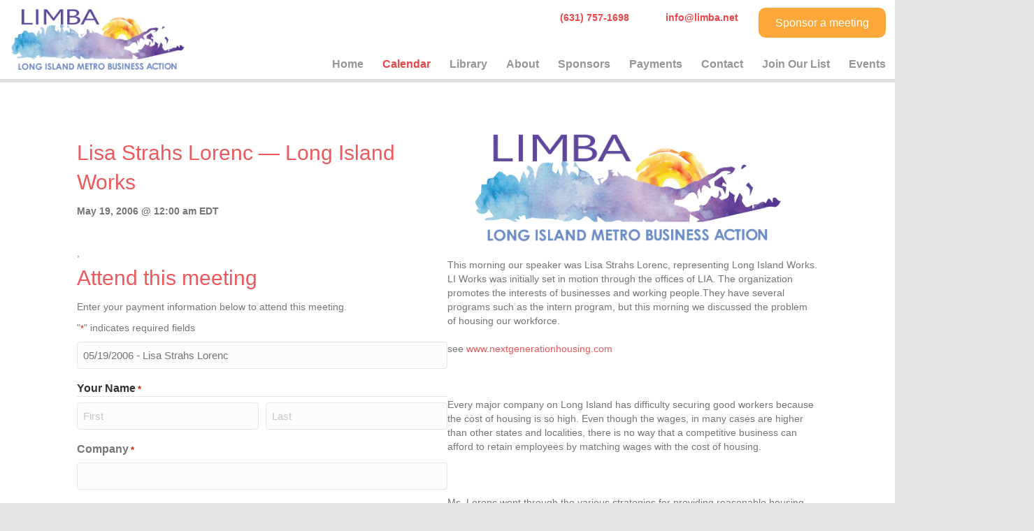

--- FILE ---
content_type: text/html; charset=UTF-8
request_url: https://limba.net/calendar/lisa-strahs-lorenc-long-island-works/
body_size: 99382
content:
<!DOCTYPE html>
<html lang="en">
<head>
<meta charset="UTF-8" />
<script>
var gform;gform||(document.addEventListener("gform_main_scripts_loaded",function(){gform.scriptsLoaded=!0}),document.addEventListener("gform/theme/scripts_loaded",function(){gform.themeScriptsLoaded=!0}),window.addEventListener("DOMContentLoaded",function(){gform.domLoaded=!0}),gform={domLoaded:!1,scriptsLoaded:!1,themeScriptsLoaded:!1,isFormEditor:()=>"function"==typeof InitializeEditor,callIfLoaded:function(o){return!(!gform.domLoaded||!gform.scriptsLoaded||!gform.themeScriptsLoaded&&!gform.isFormEditor()||(gform.isFormEditor()&&console.warn("The use of gform.initializeOnLoaded() is deprecated in the form editor context and will be removed in Gravity Forms 3.1."),o(),0))},initializeOnLoaded:function(o){gform.callIfLoaded(o)||(document.addEventListener("gform_main_scripts_loaded",()=>{gform.scriptsLoaded=!0,gform.callIfLoaded(o)}),document.addEventListener("gform/theme/scripts_loaded",()=>{gform.themeScriptsLoaded=!0,gform.callIfLoaded(o)}),window.addEventListener("DOMContentLoaded",()=>{gform.domLoaded=!0,gform.callIfLoaded(o)}))},hooks:{action:{},filter:{}},addAction:function(o,r,e,t){gform.addHook("action",o,r,e,t)},addFilter:function(o,r,e,t){gform.addHook("filter",o,r,e,t)},doAction:function(o){gform.doHook("action",o,arguments)},applyFilters:function(o){return gform.doHook("filter",o,arguments)},removeAction:function(o,r){gform.removeHook("action",o,r)},removeFilter:function(o,r,e){gform.removeHook("filter",o,r,e)},addHook:function(o,r,e,t,n){null==gform.hooks[o][r]&&(gform.hooks[o][r]=[]);var d=gform.hooks[o][r];null==n&&(n=r+"_"+d.length),gform.hooks[o][r].push({tag:n,callable:e,priority:t=null==t?10:t})},doHook:function(r,o,e){var t;if(e=Array.prototype.slice.call(e,1),null!=gform.hooks[r][o]&&((o=gform.hooks[r][o]).sort(function(o,r){return o.priority-r.priority}),o.forEach(function(o){"function"!=typeof(t=o.callable)&&(t=window[t]),"action"==r?t.apply(null,e):e[0]=t.apply(null,e)})),"filter"==r)return e[0]},removeHook:function(o,r,t,n){var e;null!=gform.hooks[o][r]&&(e=(e=gform.hooks[o][r]).filter(function(o,r,e){return!!(null!=n&&n!=o.tag||null!=t&&t!=o.priority)}),gform.hooks[o][r]=e)}});
</script>

<meta name='viewport' content='width=device-width, initial-scale=1.0' />
<meta http-equiv='X-UA-Compatible' content='IE=edge' />
<link rel="profile" href="https://gmpg.org/xfn/11" />
<title>Events for December 2025 &#8211; Limba</title>
<link rel='stylesheet' id='tribe-events-views-v2-bootstrap-datepicker-styles-css' href='https://limba.net/wp-content/plugins/the-events-calendar/vendor/bootstrap-datepicker/css/bootstrap-datepicker.standalone.min.css?ver=6.15.12.2' media='all' />
<link rel='stylesheet' id='tec-variables-skeleton-css' href='https://limba.net/wp-content/plugins/event-tickets/common/build/css/variables-skeleton.css?ver=6.10.0' media='all' />
<link rel='stylesheet' id='tribe-common-skeleton-style-css' href='https://limba.net/wp-content/plugins/event-tickets/common/build/css/common-skeleton.css?ver=6.10.0' media='all' />
<link rel='stylesheet' id='tribe-tooltipster-css-css' href='https://limba.net/wp-content/plugins/event-tickets/common/vendor/tooltipster/tooltipster.bundle.min.css?ver=6.10.0' media='all' />
<link rel='stylesheet' id='tribe-events-views-v2-skeleton-css' href='https://limba.net/wp-content/plugins/the-events-calendar/build/css/views-skeleton.css?ver=6.15.12.2' media='all' />
<link rel='stylesheet' id='tec-variables-full-css' href='https://limba.net/wp-content/plugins/event-tickets/common/build/css/variables-full.css?ver=6.10.0' media='all' />
<link rel='stylesheet' id='tribe-common-full-style-css' href='https://limba.net/wp-content/plugins/event-tickets/common/build/css/common-full.css?ver=6.10.0' media='all' />
<link rel='stylesheet' id='tribe-events-views-v2-full-css' href='https://limba.net/wp-content/plugins/the-events-calendar/build/css/views-full.css?ver=6.15.12.2' media='all' />
<link rel='stylesheet' id='tribe-events-views-v2-print-css' href='https://limba.net/wp-content/plugins/the-events-calendar/build/css/views-print.css?ver=6.15.12.2' media='print' />
<meta name='robots' content='max-image-preview:large' />
	<style>img:is([sizes="auto" i], [sizes^="auto," i]) { contain-intrinsic-size: 3000px 1500px }</style>
	<link rel='dns-prefetch' href='//www.googletagmanager.com' />
<link rel='dns-prefetch' href='//use.fontawesome.com' />
<link rel="alternate" type="application/rss+xml" title="Limba &raquo; Feed" href="https://limba.net/feed/" />
<link rel="alternate" type="text/calendar" title="Limba &raquo; iCal Feed" href="https://limba.net/calendar/?ical=1" />
<script>
window._wpemojiSettings = {"baseUrl":"https:\/\/s.w.org\/images\/core\/emoji\/16.0.1\/72x72\/","ext":".png","svgUrl":"https:\/\/s.w.org\/images\/core\/emoji\/16.0.1\/svg\/","svgExt":".svg","source":{"concatemoji":"https:\/\/limba.net\/wp-includes\/js\/wp-emoji-release.min.js?ver=6.8.3"}};
/*! This file is auto-generated */
!function(s,n){var o,i,e;function c(e){try{var t={supportTests:e,timestamp:(new Date).valueOf()};sessionStorage.setItem(o,JSON.stringify(t))}catch(e){}}function p(e,t,n){e.clearRect(0,0,e.canvas.width,e.canvas.height),e.fillText(t,0,0);var t=new Uint32Array(e.getImageData(0,0,e.canvas.width,e.canvas.height).data),a=(e.clearRect(0,0,e.canvas.width,e.canvas.height),e.fillText(n,0,0),new Uint32Array(e.getImageData(0,0,e.canvas.width,e.canvas.height).data));return t.every(function(e,t){return e===a[t]})}function u(e,t){e.clearRect(0,0,e.canvas.width,e.canvas.height),e.fillText(t,0,0);for(var n=e.getImageData(16,16,1,1),a=0;a<n.data.length;a++)if(0!==n.data[a])return!1;return!0}function f(e,t,n,a){switch(t){case"flag":return n(e,"\ud83c\udff3\ufe0f\u200d\u26a7\ufe0f","\ud83c\udff3\ufe0f\u200b\u26a7\ufe0f")?!1:!n(e,"\ud83c\udde8\ud83c\uddf6","\ud83c\udde8\u200b\ud83c\uddf6")&&!n(e,"\ud83c\udff4\udb40\udc67\udb40\udc62\udb40\udc65\udb40\udc6e\udb40\udc67\udb40\udc7f","\ud83c\udff4\u200b\udb40\udc67\u200b\udb40\udc62\u200b\udb40\udc65\u200b\udb40\udc6e\u200b\udb40\udc67\u200b\udb40\udc7f");case"emoji":return!a(e,"\ud83e\udedf")}return!1}function g(e,t,n,a){var r="undefined"!=typeof WorkerGlobalScope&&self instanceof WorkerGlobalScope?new OffscreenCanvas(300,150):s.createElement("canvas"),o=r.getContext("2d",{willReadFrequently:!0}),i=(o.textBaseline="top",o.font="600 32px Arial",{});return e.forEach(function(e){i[e]=t(o,e,n,a)}),i}function t(e){var t=s.createElement("script");t.src=e,t.defer=!0,s.head.appendChild(t)}"undefined"!=typeof Promise&&(o="wpEmojiSettingsSupports",i=["flag","emoji"],n.supports={everything:!0,everythingExceptFlag:!0},e=new Promise(function(e){s.addEventListener("DOMContentLoaded",e,{once:!0})}),new Promise(function(t){var n=function(){try{var e=JSON.parse(sessionStorage.getItem(o));if("object"==typeof e&&"number"==typeof e.timestamp&&(new Date).valueOf()<e.timestamp+604800&&"object"==typeof e.supportTests)return e.supportTests}catch(e){}return null}();if(!n){if("undefined"!=typeof Worker&&"undefined"!=typeof OffscreenCanvas&&"undefined"!=typeof URL&&URL.createObjectURL&&"undefined"!=typeof Blob)try{var e="postMessage("+g.toString()+"("+[JSON.stringify(i),f.toString(),p.toString(),u.toString()].join(",")+"));",a=new Blob([e],{type:"text/javascript"}),r=new Worker(URL.createObjectURL(a),{name:"wpTestEmojiSupports"});return void(r.onmessage=function(e){c(n=e.data),r.terminate(),t(n)})}catch(e){}c(n=g(i,f,p,u))}t(n)}).then(function(e){for(var t in e)n.supports[t]=e[t],n.supports.everything=n.supports.everything&&n.supports[t],"flag"!==t&&(n.supports.everythingExceptFlag=n.supports.everythingExceptFlag&&n.supports[t]);n.supports.everythingExceptFlag=n.supports.everythingExceptFlag&&!n.supports.flag,n.DOMReady=!1,n.readyCallback=function(){n.DOMReady=!0}}).then(function(){return e}).then(function(){var e;n.supports.everything||(n.readyCallback(),(e=n.source||{}).concatemoji?t(e.concatemoji):e.wpemoji&&e.twemoji&&(t(e.twemoji),t(e.wpemoji)))}))}((window,document),window._wpemojiSettings);
</script>
<link rel='stylesheet' id='dashicons-css' href='https://limba.net/wp-includes/css/dashicons.min.css?ver=6.8.3' media='all' />
<link rel='stylesheet' id='event-tickets-tickets-css-css' href='https://limba.net/wp-content/plugins/event-tickets/build/css/tickets.css?ver=5.27.0' media='all' />
<link rel='stylesheet' id='event-tickets-tickets-rsvp-css-css' href='https://limba.net/wp-content/plugins/event-tickets/build/css/rsvp-v1.css?ver=5.27.0' media='all' />
<link rel='stylesheet' id='tribe-events-v2-single-skeleton-css' href='https://limba.net/wp-content/plugins/the-events-calendar/build/css/tribe-events-single-skeleton.css?ver=6.15.12.2' media='all' />
<link rel='stylesheet' id='tribe-events-v2-single-skeleton-full-css' href='https://limba.net/wp-content/plugins/the-events-calendar/build/css/tribe-events-single-full.css?ver=6.15.12.2' media='all' />
<style id='wp-emoji-styles-inline-css'>

	img.wp-smiley, img.emoji {
		display: inline !important;
		border: none !important;
		box-shadow: none !important;
		height: 1em !important;
		width: 1em !important;
		margin: 0 0.07em !important;
		vertical-align: -0.1em !important;
		background: none !important;
		padding: 0 !important;
	}
</style>
<link rel='stylesheet' id='wp-block-library-css' href='https://limba.net/wp-includes/css/dist/block-library/style.min.css?ver=6.8.3' media='all' />
<style id='wp-block-library-theme-inline-css'>
.wp-block-audio :where(figcaption){color:#555;font-size:13px;text-align:center}.is-dark-theme .wp-block-audio :where(figcaption){color:#ffffffa6}.wp-block-audio{margin:0 0 1em}.wp-block-code{border:1px solid #ccc;border-radius:4px;font-family:Menlo,Consolas,monaco,monospace;padding:.8em 1em}.wp-block-embed :where(figcaption){color:#555;font-size:13px;text-align:center}.is-dark-theme .wp-block-embed :where(figcaption){color:#ffffffa6}.wp-block-embed{margin:0 0 1em}.blocks-gallery-caption{color:#555;font-size:13px;text-align:center}.is-dark-theme .blocks-gallery-caption{color:#ffffffa6}:root :where(.wp-block-image figcaption){color:#555;font-size:13px;text-align:center}.is-dark-theme :root :where(.wp-block-image figcaption){color:#ffffffa6}.wp-block-image{margin:0 0 1em}.wp-block-pullquote{border-bottom:4px solid;border-top:4px solid;color:currentColor;margin-bottom:1.75em}.wp-block-pullquote cite,.wp-block-pullquote footer,.wp-block-pullquote__citation{color:currentColor;font-size:.8125em;font-style:normal;text-transform:uppercase}.wp-block-quote{border-left:.25em solid;margin:0 0 1.75em;padding-left:1em}.wp-block-quote cite,.wp-block-quote footer{color:currentColor;font-size:.8125em;font-style:normal;position:relative}.wp-block-quote:where(.has-text-align-right){border-left:none;border-right:.25em solid;padding-left:0;padding-right:1em}.wp-block-quote:where(.has-text-align-center){border:none;padding-left:0}.wp-block-quote.is-large,.wp-block-quote.is-style-large,.wp-block-quote:where(.is-style-plain){border:none}.wp-block-search .wp-block-search__label{font-weight:700}.wp-block-search__button{border:1px solid #ccc;padding:.375em .625em}:where(.wp-block-group.has-background){padding:1.25em 2.375em}.wp-block-separator.has-css-opacity{opacity:.4}.wp-block-separator{border:none;border-bottom:2px solid;margin-left:auto;margin-right:auto}.wp-block-separator.has-alpha-channel-opacity{opacity:1}.wp-block-separator:not(.is-style-wide):not(.is-style-dots){width:100px}.wp-block-separator.has-background:not(.is-style-dots){border-bottom:none;height:1px}.wp-block-separator.has-background:not(.is-style-wide):not(.is-style-dots){height:2px}.wp-block-table{margin:0 0 1em}.wp-block-table td,.wp-block-table th{word-break:normal}.wp-block-table :where(figcaption){color:#555;font-size:13px;text-align:center}.is-dark-theme .wp-block-table :where(figcaption){color:#ffffffa6}.wp-block-video :where(figcaption){color:#555;font-size:13px;text-align:center}.is-dark-theme .wp-block-video :where(figcaption){color:#ffffffa6}.wp-block-video{margin:0 0 1em}:root :where(.wp-block-template-part.has-background){margin-bottom:0;margin-top:0;padding:1.25em 2.375em}
</style>
<style id='classic-theme-styles-inline-css'>
/*! This file is auto-generated */
.wp-block-button__link{color:#fff;background-color:#32373c;border-radius:9999px;box-shadow:none;text-decoration:none;padding:calc(.667em + 2px) calc(1.333em + 2px);font-size:1.125em}.wp-block-file__button{background:#32373c;color:#fff;text-decoration:none}
</style>
<style id='font-awesome-svg-styles-default-inline-css'>
.svg-inline--fa {
  display: inline-block;
  height: 1em;
  overflow: visible;
  vertical-align: -.125em;
}
</style>
<link rel='stylesheet' id='font-awesome-svg-styles-css' href='https://limba.net/wp-content/uploads/font-awesome/v6.5.2/css/svg-with-js.css' media='all' />
<style id='font-awesome-svg-styles-inline-css'>
   .wp-block-font-awesome-icon svg::before,
   .wp-rich-text-font-awesome-icon svg::before {content: unset;}
</style>
<style id='global-styles-inline-css'>
:root{--wp--preset--aspect-ratio--square: 1;--wp--preset--aspect-ratio--4-3: 4/3;--wp--preset--aspect-ratio--3-4: 3/4;--wp--preset--aspect-ratio--3-2: 3/2;--wp--preset--aspect-ratio--2-3: 2/3;--wp--preset--aspect-ratio--16-9: 16/9;--wp--preset--aspect-ratio--9-16: 9/16;--wp--preset--color--black: #000000;--wp--preset--color--cyan-bluish-gray: #abb8c3;--wp--preset--color--white: #ffffff;--wp--preset--color--pale-pink: #f78da7;--wp--preset--color--vivid-red: #cf2e2e;--wp--preset--color--luminous-vivid-orange: #ff6900;--wp--preset--color--luminous-vivid-amber: #fcb900;--wp--preset--color--light-green-cyan: #7bdcb5;--wp--preset--color--vivid-green-cyan: #00d084;--wp--preset--color--pale-cyan-blue: #8ed1fc;--wp--preset--color--vivid-cyan-blue: #0693e3;--wp--preset--color--vivid-purple: #9b51e0;--wp--preset--color--fl-heading-text: #ed585c;--wp--preset--color--fl-body-bg: #e6e6e6;--wp--preset--color--fl-body-text: #757575;--wp--preset--color--fl-accent: #ed585c;--wp--preset--color--fl-accent-hover: #dd7373;--wp--preset--color--fl-topbar-bg: #fafafa;--wp--preset--color--fl-topbar-text: #808080;--wp--preset--color--fl-topbar-link: #428bca;--wp--preset--color--fl-topbar-hover: #428bca;--wp--preset--color--fl-header-bg: #ffffff;--wp--preset--color--fl-header-text: #808080;--wp--preset--color--fl-header-link: #808080;--wp--preset--color--fl-header-hover: #428bca;--wp--preset--color--fl-nav-bg: #385f82;--wp--preset--color--fl-nav-link: #c4cfda;--wp--preset--color--fl-nav-hover: #ffffff;--wp--preset--color--fl-content-bg: #ffffff;--wp--preset--color--fl-footer-widgets-bg: #fafafa;--wp--preset--color--fl-footer-widgets-text: #808080;--wp--preset--color--fl-footer-widgets-link: #428bca;--wp--preset--color--fl-footer-widgets-hover: #428bca;--wp--preset--color--fl-footer-bg: #385f82;--wp--preset--color--fl-footer-text: #c4cfda;--wp--preset--color--fl-footer-link: #c4cfda;--wp--preset--color--fl-footer-hover: #ffffff;--wp--preset--gradient--vivid-cyan-blue-to-vivid-purple: linear-gradient(135deg,rgba(6,147,227,1) 0%,rgb(155,81,224) 100%);--wp--preset--gradient--light-green-cyan-to-vivid-green-cyan: linear-gradient(135deg,rgb(122,220,180) 0%,rgb(0,208,130) 100%);--wp--preset--gradient--luminous-vivid-amber-to-luminous-vivid-orange: linear-gradient(135deg,rgba(252,185,0,1) 0%,rgba(255,105,0,1) 100%);--wp--preset--gradient--luminous-vivid-orange-to-vivid-red: linear-gradient(135deg,rgba(255,105,0,1) 0%,rgb(207,46,46) 100%);--wp--preset--gradient--very-light-gray-to-cyan-bluish-gray: linear-gradient(135deg,rgb(238,238,238) 0%,rgb(169,184,195) 100%);--wp--preset--gradient--cool-to-warm-spectrum: linear-gradient(135deg,rgb(74,234,220) 0%,rgb(151,120,209) 20%,rgb(207,42,186) 40%,rgb(238,44,130) 60%,rgb(251,105,98) 80%,rgb(254,248,76) 100%);--wp--preset--gradient--blush-light-purple: linear-gradient(135deg,rgb(255,206,236) 0%,rgb(152,150,240) 100%);--wp--preset--gradient--blush-bordeaux: linear-gradient(135deg,rgb(254,205,165) 0%,rgb(254,45,45) 50%,rgb(107,0,62) 100%);--wp--preset--gradient--luminous-dusk: linear-gradient(135deg,rgb(255,203,112) 0%,rgb(199,81,192) 50%,rgb(65,88,208) 100%);--wp--preset--gradient--pale-ocean: linear-gradient(135deg,rgb(255,245,203) 0%,rgb(182,227,212) 50%,rgb(51,167,181) 100%);--wp--preset--gradient--electric-grass: linear-gradient(135deg,rgb(202,248,128) 0%,rgb(113,206,126) 100%);--wp--preset--gradient--midnight: linear-gradient(135deg,rgb(2,3,129) 0%,rgb(40,116,252) 100%);--wp--preset--font-size--small: 13px;--wp--preset--font-size--medium: 20px;--wp--preset--font-size--large: 36px;--wp--preset--font-size--x-large: 42px;--wp--preset--spacing--20: 0.44rem;--wp--preset--spacing--30: 0.67rem;--wp--preset--spacing--40: 1rem;--wp--preset--spacing--50: 1.5rem;--wp--preset--spacing--60: 2.25rem;--wp--preset--spacing--70: 3.38rem;--wp--preset--spacing--80: 5.06rem;--wp--preset--shadow--natural: 6px 6px 9px rgba(0, 0, 0, 0.2);--wp--preset--shadow--deep: 12px 12px 50px rgba(0, 0, 0, 0.4);--wp--preset--shadow--sharp: 6px 6px 0px rgba(0, 0, 0, 0.2);--wp--preset--shadow--outlined: 6px 6px 0px -3px rgba(255, 255, 255, 1), 6px 6px rgba(0, 0, 0, 1);--wp--preset--shadow--crisp: 6px 6px 0px rgba(0, 0, 0, 1);}:where(.is-layout-flex){gap: 0.5em;}:where(.is-layout-grid){gap: 0.5em;}body .is-layout-flex{display: flex;}.is-layout-flex{flex-wrap: wrap;align-items: center;}.is-layout-flex > :is(*, div){margin: 0;}body .is-layout-grid{display: grid;}.is-layout-grid > :is(*, div){margin: 0;}:where(.wp-block-columns.is-layout-flex){gap: 2em;}:where(.wp-block-columns.is-layout-grid){gap: 2em;}:where(.wp-block-post-template.is-layout-flex){gap: 1.25em;}:where(.wp-block-post-template.is-layout-grid){gap: 1.25em;}.has-black-color{color: var(--wp--preset--color--black) !important;}.has-cyan-bluish-gray-color{color: var(--wp--preset--color--cyan-bluish-gray) !important;}.has-white-color{color: var(--wp--preset--color--white) !important;}.has-pale-pink-color{color: var(--wp--preset--color--pale-pink) !important;}.has-vivid-red-color{color: var(--wp--preset--color--vivid-red) !important;}.has-luminous-vivid-orange-color{color: var(--wp--preset--color--luminous-vivid-orange) !important;}.has-luminous-vivid-amber-color{color: var(--wp--preset--color--luminous-vivid-amber) !important;}.has-light-green-cyan-color{color: var(--wp--preset--color--light-green-cyan) !important;}.has-vivid-green-cyan-color{color: var(--wp--preset--color--vivid-green-cyan) !important;}.has-pale-cyan-blue-color{color: var(--wp--preset--color--pale-cyan-blue) !important;}.has-vivid-cyan-blue-color{color: var(--wp--preset--color--vivid-cyan-blue) !important;}.has-vivid-purple-color{color: var(--wp--preset--color--vivid-purple) !important;}.has-black-background-color{background-color: var(--wp--preset--color--black) !important;}.has-cyan-bluish-gray-background-color{background-color: var(--wp--preset--color--cyan-bluish-gray) !important;}.has-white-background-color{background-color: var(--wp--preset--color--white) !important;}.has-pale-pink-background-color{background-color: var(--wp--preset--color--pale-pink) !important;}.has-vivid-red-background-color{background-color: var(--wp--preset--color--vivid-red) !important;}.has-luminous-vivid-orange-background-color{background-color: var(--wp--preset--color--luminous-vivid-orange) !important;}.has-luminous-vivid-amber-background-color{background-color: var(--wp--preset--color--luminous-vivid-amber) !important;}.has-light-green-cyan-background-color{background-color: var(--wp--preset--color--light-green-cyan) !important;}.has-vivid-green-cyan-background-color{background-color: var(--wp--preset--color--vivid-green-cyan) !important;}.has-pale-cyan-blue-background-color{background-color: var(--wp--preset--color--pale-cyan-blue) !important;}.has-vivid-cyan-blue-background-color{background-color: var(--wp--preset--color--vivid-cyan-blue) !important;}.has-vivid-purple-background-color{background-color: var(--wp--preset--color--vivid-purple) !important;}.has-black-border-color{border-color: var(--wp--preset--color--black) !important;}.has-cyan-bluish-gray-border-color{border-color: var(--wp--preset--color--cyan-bluish-gray) !important;}.has-white-border-color{border-color: var(--wp--preset--color--white) !important;}.has-pale-pink-border-color{border-color: var(--wp--preset--color--pale-pink) !important;}.has-vivid-red-border-color{border-color: var(--wp--preset--color--vivid-red) !important;}.has-luminous-vivid-orange-border-color{border-color: var(--wp--preset--color--luminous-vivid-orange) !important;}.has-luminous-vivid-amber-border-color{border-color: var(--wp--preset--color--luminous-vivid-amber) !important;}.has-light-green-cyan-border-color{border-color: var(--wp--preset--color--light-green-cyan) !important;}.has-vivid-green-cyan-border-color{border-color: var(--wp--preset--color--vivid-green-cyan) !important;}.has-pale-cyan-blue-border-color{border-color: var(--wp--preset--color--pale-cyan-blue) !important;}.has-vivid-cyan-blue-border-color{border-color: var(--wp--preset--color--vivid-cyan-blue) !important;}.has-vivid-purple-border-color{border-color: var(--wp--preset--color--vivid-purple) !important;}.has-vivid-cyan-blue-to-vivid-purple-gradient-background{background: var(--wp--preset--gradient--vivid-cyan-blue-to-vivid-purple) !important;}.has-light-green-cyan-to-vivid-green-cyan-gradient-background{background: var(--wp--preset--gradient--light-green-cyan-to-vivid-green-cyan) !important;}.has-luminous-vivid-amber-to-luminous-vivid-orange-gradient-background{background: var(--wp--preset--gradient--luminous-vivid-amber-to-luminous-vivid-orange) !important;}.has-luminous-vivid-orange-to-vivid-red-gradient-background{background: var(--wp--preset--gradient--luminous-vivid-orange-to-vivid-red) !important;}.has-very-light-gray-to-cyan-bluish-gray-gradient-background{background: var(--wp--preset--gradient--very-light-gray-to-cyan-bluish-gray) !important;}.has-cool-to-warm-spectrum-gradient-background{background: var(--wp--preset--gradient--cool-to-warm-spectrum) !important;}.has-blush-light-purple-gradient-background{background: var(--wp--preset--gradient--blush-light-purple) !important;}.has-blush-bordeaux-gradient-background{background: var(--wp--preset--gradient--blush-bordeaux) !important;}.has-luminous-dusk-gradient-background{background: var(--wp--preset--gradient--luminous-dusk) !important;}.has-pale-ocean-gradient-background{background: var(--wp--preset--gradient--pale-ocean) !important;}.has-electric-grass-gradient-background{background: var(--wp--preset--gradient--electric-grass) !important;}.has-midnight-gradient-background{background: var(--wp--preset--gradient--midnight) !important;}.has-small-font-size{font-size: var(--wp--preset--font-size--small) !important;}.has-medium-font-size{font-size: var(--wp--preset--font-size--medium) !important;}.has-large-font-size{font-size: var(--wp--preset--font-size--large) !important;}.has-x-large-font-size{font-size: var(--wp--preset--font-size--x-large) !important;}
:where(.wp-block-post-template.is-layout-flex){gap: 1.25em;}:where(.wp-block-post-template.is-layout-grid){gap: 1.25em;}
:where(.wp-block-columns.is-layout-flex){gap: 2em;}:where(.wp-block-columns.is-layout-grid){gap: 2em;}
:root :where(.wp-block-pullquote){font-size: 1.5em;line-height: 1.6;}
</style>
<link rel='stylesheet' id='fl-builder-layout-bundle-45b6f74a0c1dd5c90e5c162e9daa7a7d-css' href='https://limba.net/wp-content/uploads/bb-plugin/cache/45b6f74a0c1dd5c90e5c162e9daa7a7d-layout-bundle.css?ver=2.9.4.1-1.5.2.1-20251125200437' media='all' />
<link rel='stylesheet' id='font-awesome-official-css' href='https://use.fontawesome.com/releases/v6.5.2/css/all.css' media='all' integrity="sha384-PPIZEGYM1v8zp5Py7UjFb79S58UeqCL9pYVnVPURKEqvioPROaVAJKKLzvH2rDnI" crossorigin="anonymous" />
<link rel='stylesheet' id='event-tickets-rsvp-css' href='https://limba.net/wp-content/plugins/event-tickets/build/css/rsvp.css?ver=5.27.0' media='all' />
<link rel='stylesheet' id='jquery-magnificpopup-css' href='https://limba.net/wp-content/plugins/bb-plugin/css/jquery.magnificpopup.min.css?ver=2.9.4.1' media='all' />
<link rel='stylesheet' id='base-css' href='https://limba.net/wp-content/themes/bb-theme/css/base.min.css?ver=1.7.19' media='all' />
<link rel='stylesheet' id='fl-automator-skin-css' href='https://limba.net/wp-content/uploads/bb-theme/skin-68faf61c1dea9.css?ver=1.7.19' media='all' />
<link rel='stylesheet' id='fl-child-theme-css' href='https://limba.net/wp-content/themes/bb-theme-child/style.css?ver=6.8.3' media='all' />
<link rel='stylesheet' id='pp-animate-css' href='https://limba.net/wp-content/plugins/bbpowerpack/assets/css/animate.min.css?ver=3.5.1' media='all' />
<link rel='stylesheet' id='font-awesome-official-v4shim-css' href='https://use.fontawesome.com/releases/v6.5.2/css/v4-shims.css' media='all' integrity="sha384-XyvK/kKwgVW+fuRkusfLgfhAMuaxLPSOY8W7wj8tUkf0Nr2WGHniPmpdu+cmPS5n" crossorigin="anonymous" />
<script src="https://limba.net/wp-includes/js/jquery/jquery.min.js?ver=3.7.1" id="jquery-core-js"></script>
<script src="https://limba.net/wp-includes/js/jquery/jquery-migrate.min.js?ver=3.4.1" id="jquery-migrate-js"></script>
<script src="https://limba.net/wp-content/plugins/event-tickets/common/build/js/tribe-common.js?ver=9c44e11f3503a33e9540" id="tribe-common-js"></script>
<script src="https://limba.net/wp-content/plugins/the-events-calendar/build/js/views/breakpoints.js?ver=4208de2df2852e0b91ec" id="tribe-events-views-v2-breakpoints-js"></script>

<!-- Google tag (gtag.js) snippet added by Site Kit -->
<!-- Google Analytics snippet added by Site Kit -->
<script src="https://www.googletagmanager.com/gtag/js?id=GT-5R6QX36" id="google_gtagjs-js" async></script>
<script id="google_gtagjs-js-after">
window.dataLayer = window.dataLayer || [];function gtag(){dataLayer.push(arguments);}
gtag("set","linker",{"domains":["limba.net"]});
gtag("js", new Date());
gtag("set", "developer_id.dZTNiMT", true);
gtag("config", "GT-5R6QX36");
</script>
<link rel="https://api.w.org/" href="https://limba.net/wp-json/" /><link rel="alternate" title="JSON" type="application/json" href="https://limba.net/wp-json/wp/v2/tribe_events/4188" /><link rel="EditURI" type="application/rsd+xml" title="RSD" href="https://limba.net/xmlrpc.php?rsd" />
<meta name="generator" content="WordPress 6.8.3" />
<link rel="canonical" href="https://limba.net/calendar/lisa-strahs-lorenc-long-island-works/" />
<link rel='shortlink' href='https://limba.net/?p=4188' />
<link rel="alternate" title="oEmbed (JSON)" type="application/json+oembed" href="https://limba.net/wp-json/oembed/1.0/embed?url=https%3A%2F%2Flimba.net%2Fcalendar%2Flisa-strahs-lorenc-long-island-works%2F" />
<link rel="alternate" title="oEmbed (XML)" type="text/xml+oembed" href="https://limba.net/wp-json/oembed/1.0/embed?url=https%3A%2F%2Flimba.net%2Fcalendar%2Flisa-strahs-lorenc-long-island-works%2F&#038;format=xml" />
		<script>
			var bb_powerpack = {
				version: '2.40.8',
				getAjaxUrl: function() { return atob( 'aHR0cHM6Ly9saW1iYS5uZXQvd3AtYWRtaW4vYWRtaW4tYWpheC5waHA=' ); },
				callback: function() {},
				mapMarkerData: {},
				post_id: '4188',
				search_term: '',
				current_page: 'https://limba.net/calendar/lisa-strahs-lorenc-long-island-works/',
				conditionals: {
					is_front_page: false,
					is_home: false,
					is_archive: false,
					current_post_type: '',
					is_tax: false,
										is_author: false,
					current_author: false,
					is_search: false,
									}
			};
		</script>
		<meta name="generator" content="Site Kit by Google 1.167.0" />		<script type="text/javascript">
				(function(c,l,a,r,i,t,y){
					c[a]=c[a]||function(){(c[a].q=c[a].q||[]).push(arguments)};t=l.createElement(r);t.async=1;
					t.src="https://www.clarity.ms/tag/"+i+"?ref=wordpress";y=l.getElementsByTagName(r)[0];y.parentNode.insertBefore(t,y);
				})(window, document, "clarity", "script", "ha201xokl8");
		</script>
		<meta name="et-api-version" content="v1"><meta name="et-api-origin" content="https://limba.net"><link rel="https://theeventscalendar.com/" href="https://limba.net/wp-json/tribe/tickets/v1/" /><meta name="tec-api-version" content="v1"><meta name="tec-api-origin" content="https://limba.net"><link rel="alternate" href="https://limba.net/wp-json/tribe/events/v1/events/4188" /><script type="application/ld+json">
[{"@context":"http://schema.org","@type":"Event","name":"Lisa Strahs Lorenc &#8212; Long Island Works","description":"&lt;p&gt;This morning our speaker was Lisa Strahs Lorenc, representing Long Island Works. LI Works was initially set in motion through the offices of LIA. The organization&nbsp; promotes the interests of&hellip;&lt;/p&gt;\\n","url":"https://limba.net/calendar/lisa-strahs-lorenc-long-island-works/","eventAttendanceMode":"https://schema.org/OfflineEventAttendanceMode","eventStatus":"https://schema.org/EventScheduled","startDate":"2006-05-19T00:00:00-04:00","endDate":"2006-05-19T00:00:00-04:00","performer":"Organization"}]
</script><link rel="icon" href="https://limba.net/wp-content/uploads/2015/06/cropped-The_Big_Duck-32x32.jpg" sizes="32x32" />
<link rel="icon" href="https://limba.net/wp-content/uploads/2015/06/cropped-The_Big_Duck-192x192.jpg" sizes="192x192" />
<link rel="apple-touch-icon" href="https://limba.net/wp-content/uploads/2015/06/cropped-The_Big_Duck-180x180.jpg" />
<meta name="msapplication-TileImage" content="https://limba.net/wp-content/uploads/2015/06/cropped-The_Big_Duck-270x270.jpg" />
		<style id="wp-custom-css">
			A {
	/*text-decoration:underline!important;*/
}
.recent-posts A {
	color:red!important;
}
#input_3_5_2_cardinfo_left > legend {
	font-size:14px;
}

label.error {
    color: red;
}
.ginput_product_price_label, .ginput_product_price {
	display:none;
}
#field_3_6 > div > span {
	display:none;
}
#field_3_7 > div > span {
	display:none;
}
@media (max-width: 640px) {
.gform_wrapper.gravity-theme .ginput_complex span {
    flex:none!important;
}
}
/*
.board-member-headshot {
	min-height:225px;
}
*/

/* EVENT CANCELLED */
/*.postid-46227 .fl-node-j15ycwrut0pm, .postid-46227 .fl-node-yd2k91cngb4x {
	display:none;
}
.post-46227 .pp-post-link, .post-46227 .pp-post-event-calendar-venue {
	display: none;
}*/		</style>
		</head>
<body class="wp-singular tribe_events-template-default single single-tribe_events postid-4188 single-format-standard wp-theme-bb-theme wp-child-theme-bb-theme-child fl-builder-2-9-4-1 fl-themer-1-5-2-1-20251125200437 fl-theme-1-7-19 fl-no-js tribe-events-page-template tribe-no-js tec-no-tickets-on-recurring tec-no-rsvp-on-recurring tribe-filter-live fl-theme-builder-header fl-theme-builder-header-limba-header fl-theme-builder-footer fl-theme-builder-footer-limba-footer fl-theme-builder-singular fl-theme-builder-singular-event-detail-copy-2 fl-framework-base fl-preset-stripe fl-full-width fl-search-active events-single tribe-events-style-full tribe-events-style-theme tribe-theme-bb-theme" itemscope="itemscope" itemtype="https://schema.org/WebPage">
<a aria-label="Skip to content" class="fl-screen-reader-text" href="#fl-main-content">Skip to content</a><div class="fl-page">
	<header class="fl-builder-content fl-builder-content-44324 fl-builder-global-templates-locked" data-post-id="44324" data-type="header" data-sticky="0" data-sticky-on="" data-sticky-breakpoint="medium" data-shrink="0" data-overlay="0" data-overlay-bg="transparent" data-shrink-image-height="50px" role="banner" itemscope="itemscope" itemtype="http://schema.org/WPHeader"><div class="fl-row fl-row-full-width fl-row-bg-color fl-node-yq8g3fdkpmrw fl-row-custom-height fl-row-align-center" data-node="yq8g3fdkpmrw">
	<div class="fl-row-content-wrap">
						<div class="fl-row-content fl-row-fixed-width fl-node-content">
		
<div class="fl-col-group fl-node-5e0co67yk9lu fl-col-group-equal-height fl-col-group-align-bottom" data-node="5e0co67yk9lu">
			<div class="fl-col fl-node-cl61o2hy0x8g fl-col-bg-color fl-col-small" data-node="cl61o2hy0x8g">
	<div class="fl-col-content fl-node-content"><div class="fl-module fl-module-photo fl-node-0bwi4vyld1h9 fl-visible-desktop fl-visible-large fl-visible-medium" data-node="0bwi4vyld1h9">
	<div class="fl-module-content fl-node-content">
		<div class="fl-photo fl-photo-align-left" itemscope itemtype="https://schema.org/ImageObject">
	<div class="fl-photo-content fl-photo-img-png">
				<a href="https://limba.net/" target="_self" itemprop="url">
				<img loading="lazy" decoding="async" class="fl-photo-img wp-image-3607 size-medium" src="https://limba.net/wp-content/uploads/2016/10/newlimbalogo.0-300x114.png" alt="Limba Logo" itemprop="image" height="114" width="300" title="newlimbalogo-0"  data-no-lazy="1" srcset="https://limba.net/wp-content/uploads/2016/10/newlimbalogo.0-300x114.png 300w, https://limba.net/wp-content/uploads/2016/10/newlimbalogo.0-768x293.png 768w, https://limba.net/wp-content/uploads/2016/10/newlimbalogo.0-1024x390.png 1024w, https://limba.net/wp-content/uploads/2016/10/newlimbalogo.0-850x324.png 850w" sizes="auto, (max-width: 300px) 100vw, 300px" />
				</a>
					</div>
	</div>
	</div>
</div>
</div>
</div>
			<div class="fl-col fl-node-bdze2sql751f fl-col-bg-color fl-col-has-cols" data-node="bdze2sql751f">
	<div class="fl-col-content fl-node-content">
<div class="fl-col-group fl-node-mr1egf4hba9q fl-col-group-nested" data-node="mr1egf4hba9q">
			<div class="fl-col fl-node-3yazgldtruvj fl-col-bg-color" data-node="3yazgldtruvj">
	<div class="fl-col-content fl-node-content"><div class="fl-module fl-module-rich-text fl-node-7fjm086aq9wz fl-visible-desktop fl-visible-large fl-visible-medium" data-node="7fjm086aq9wz">
	<div class="fl-module-content fl-node-content">
		<div class="fl-rich-text">
	<div class="toolbar-right"></div>
<div class="toolbar-right marg-25" style="text-align: right;"><strong>(631) 757-1698        </strong>     <strong>info@limba.net</strong></div>
</div>
	</div>
</div>
</div>
</div>
			<div class="fl-col fl-node-riahtp9noud0 fl-col-bg-color fl-col-small" data-node="riahtp9noud0">
	<div class="fl-col-content fl-node-content"><div class="fl-module fl-module-button fl-node-2pri0kvslbc6 fl-visible-desktop fl-visible-large fl-visible-medium" data-node="2pri0kvslbc6">
	<div class="fl-module-content fl-node-content">
		<div class="fl-button-wrap fl-button-width-auto fl-button-right">
			<a href="https://limba.net/make-a-payment/" target="_self" class="fl-button">
							<span class="fl-button-text">Sponsor a meeting</span>
					</a>
</div>
	</div>
</div>
</div>
</div>
	</div>
<div class="fl-module fl-module-menu fl-node-fdiv0bsx6mgq" data-node="fdiv0bsx6mgq">
	<div class="fl-module-content fl-node-content">
		<div class="fl-menu fl-menu-responsive-toggle-mobile">
	<button class="fl-menu-mobile-toggle hamburger" aria-label="Menu"><span class="fl-menu-icon svg-container"><svg version="1.1" class="hamburger-menu" xmlns="http://www.w3.org/2000/svg" xmlns:xlink="http://www.w3.org/1999/xlink" viewBox="0 0 512 512">
<rect class="fl-hamburger-menu-top" width="512" height="102"/>
<rect class="fl-hamburger-menu-middle" y="205" width="512" height="102"/>
<rect class="fl-hamburger-menu-bottom" y="410" width="512" height="102"/>
</svg>
</span></button>	<div class="fl-clear"></div>
	<nav aria-label="Menu" itemscope="itemscope" itemtype="https://schema.org/SiteNavigationElement"><ul id="menu-header-menu" class="menu fl-menu-horizontal fl-toggle-none"><li id="menu-item-3547" class="menu-item menu-item-type-post_type menu-item-object-page menu-item-home"><a href="https://limba.net/">Home</a></li><li id="menu-item-3633" class="menu-item menu-item-type-post_type menu-item-object-page current-menu-item current_page_item"><a href="https://limba.net/calendar/">Calendar</a></li><li id="menu-item-45304" class="menu-item menu-item-type-custom menu-item-object-custom menu-item-has-children fl-has-submenu"><div class="fl-has-submenu-container"><a href="#">Library</a><span class="fl-menu-toggle"></span></div><ul class="sub-menu">	<li id="menu-item-3635" class="menu-item menu-item-type-post_type menu-item-object-page"><a href="https://limba.net/library/">Posts</a></li>	<li id="menu-item-45300" class="menu-item menu-item-type-post_type menu-item-object-page"><a href="https://limba.net/video-library/">Videos</a></li></ul></li><li id="menu-item-43691" class="menu-item menu-item-type-custom menu-item-object-custom menu-item-has-children fl-has-submenu"><div class="fl-has-submenu-container"><a href="#">About</a><span class="fl-menu-toggle"></span></div><ul class="sub-menu">	<li id="menu-item-44374" class="menu-item menu-item-type-post_type menu-item-object-page"><a href="https://limba.net/mission-statement/">Mission</a></li>	<li id="menu-item-4798" class="menu-item menu-item-type-post_type menu-item-object-page"><a href="https://limba.net/about-us/history/">History</a></li>	<li id="menu-item-44974" class="menu-item menu-item-type-post_type menu-item-object-page"><a href="https://limba.net/board-members/">Board Members</a></li></ul></li><li id="menu-item-43799" class="menu-item menu-item-type-post_type menu-item-object-page"><a href="https://limba.net/our-sponsors/">Sponsors</a></li><li id="menu-item-43757" class="menu-item menu-item-type-post_type menu-item-object-page"><a href="https://limba.net/make-a-payment/">Payments</a></li><li id="menu-item-3595" class="menu-item menu-item-type-post_type menu-item-object-page"><a href="https://limba.net/contact/">Contact</a></li><li id="menu-item-46400" class="menu-item menu-item-type-post_type menu-item-object-page"><a href="https://limba.net/join-our-mailing-list/">Join Our List</a></li><li id="menu-item-46438" class="menu-item menu-item-type-post_type menu-item-object-page"><a href="https://limba.net/events/">Events</a></li></ul></nav></div>
	</div>
</div>
</div>
</div>
	</div>
		</div>
	</div>
</div>
</header>	<div id="fl-main-content" class="fl-page-content" itemprop="mainContentOfPage" role="main">

		<div class="tribe-events-before-html"></div><span class="tribe-events-ajax-loading"><img class="tribe-events-spinner-medium" src="https://limba.net/wp-content/plugins/the-events-calendar/src/resources/images/tribe-loading.gif" alt="Loading Events" /></span><div class="fl-builder-content fl-builder-content-44353 fl-builder-global-templates-locked tribe-events-single post-4188 tribe_events type-tribe_events status-publish format-standard hentry" data-post-id="44353" id="tribe-events-content"><div class="fl-row fl-row-fixed-width fl-row-bg-none fl-node-8v3zgor57ual fl-row-default-height fl-row-align-center" data-node="8v3zgor57ual">
	<div class="fl-row-content-wrap">
						<div class="fl-row-content fl-row-fixed-width fl-node-content">
		
<div class="fl-col-group fl-node-m4w13osgab9p" data-node="m4w13osgab9p">
			<div class="fl-col fl-node-lyvx9mho461p fl-col-bg-color fl-col-has-cols" data-node="lyvx9mho461p">
	<div class="fl-col-content fl-node-content">
<div class="fl-col-group fl-node-thd62jmb0epr fl-col-group-nested fl-col-group-responsive-reversed" data-node="thd62jmb0epr">
			<div class="fl-col fl-node-ur6d7hnmkegt fl-col-bg-color fl-col-small" data-node="ur6d7hnmkegt">
	<div class="fl-col-content fl-node-content"><h2  class="fl-module fl-module-heading fl-heading fl-heading-text fl-node-9n8g4aoiqxpc" data-node="9n8g4aoiqxpc">
			Lisa Strahs Lorenc &#8212; Long Island Works	</h2>
<div  class="fl-module fl-module-rich-text fl-rich-text fl-node-mp6aducto49z" data-node="mp6aducto49z">
	<p><strong><span class="tribe-event-date-start">May 19, 2006 @ 12:00 am</span> <span class='timezone'> EDT </span></strong><br />
<br />
<br />
,  </p>
</div>
<div  class="fl-module fl-module-rich-text fl-rich-text fl-node-l0mavqs54i6y" data-node="l0mavqs54i6y">
	</div>
<h2  class="fl-module fl-module-heading fl-heading fl-heading-text fl-node-j15ycwrut0pm" data-node="j15ycwrut0pm">
			Attend this meeting	</h2>
<div  class="fl-module fl-module-html fl-html fl-node-hlmuq912xp6s" data-node="hlmuq912xp6s">
	
                <div class='gf_browser_chrome gform_wrapper gravity-theme gform-theme--no-framework' data-form-theme='gravity-theme' data-form-index='0' id='gform_wrapper_7' style='display:none'>
                        <div class='gform_heading'>
                            <p class='gform_description'>Enter your payment information below to attend this meeting.</p>
							<p class='gform_required_legend'>&quot;<span class="gfield_required gfield_required_asterisk">*</span>&quot; indicates required fields</p>
                        </div><form method='post' enctype='multipart/form-data'  id='gform_7'  action='/calendar/lisa-strahs-lorenc-long-island-works/' data-formid='7' novalidate>
                        <div class='gform-body gform_body'><div id='gform_fields_7' class='gform_fields top_label form_sublabel_below description_below validation_below'><div id="field_7_14" class="gfield gfield--type-post_custom_field gfield--input-type-text gfield--width-full gf_readonly gfield_contains_required field_sublabel_below gfield--no-description field_description_below hidden_label field_validation_below gfield_visibility_visible"  ><label class='gfield_label gform-field-label' for='input_7_14'>The meeting you will be attending<span class="gfield_required"><span class="gfield_required gfield_required_asterisk">*</span></span></label><div class='ginput_container ginput_container_text'><input name='input_14' id='input_7_14' type='text' value='05/19/2006 - Lisa Strahs Lorenc ' class='large'     aria-required="true" aria-invalid="false"   /></div></div><fieldset id="field_7_1" class="gfield gfield--type-name gfield--input-type-name gfield_contains_required field_sublabel_hidden_label gfield--no-description field_description_below field_validation_below gfield_visibility_visible"  ><legend class='gfield_label gform-field-label gfield_label_before_complex' >Your Name<span class="gfield_required"><span class="gfield_required gfield_required_asterisk">*</span></span></legend><div class='ginput_complex ginput_container ginput_container--name no_prefix has_first_name no_middle_name has_last_name no_suffix gf_name_has_2 ginput_container_name gform-grid-row' id='input_7_1'>
                            
                            <span id='input_7_1_3_container' class='name_first gform-grid-col gform-grid-col--size-auto' >
                                                    <input type='text' name='input_1.3' id='input_7_1_3' value=''   aria-required='true'   placeholder='First'  />
                                                    <label for='input_7_1_3' class='gform-field-label gform-field-label--type-sub hidden_sub_label screen-reader-text'>First</label>
                                                </span>
                            
                            <span id='input_7_1_6_container' class='name_last gform-grid-col gform-grid-col--size-auto' >
                                                    <input type='text' name='input_1.6' id='input_7_1_6' value=''   aria-required='true'   placeholder='Last'  />
                                                    <label for='input_7_1_6' class='gform-field-label gform-field-label--type-sub hidden_sub_label screen-reader-text'>Last</label>
                                                </span>
                            
                        </div></fieldset><div id="field_7_3" class="gfield gfield--type-text gfield--input-type-text gfield--width-full gfield_contains_required field_sublabel_below gfield--no-description field_description_below field_validation_below gfield_visibility_visible"  ><label class='gfield_label gform-field-label' for='input_7_3'>Company<span class="gfield_required"><span class="gfield_required gfield_required_asterisk">*</span></span></label><div class='ginput_container ginput_container_text'><input name='input_3' id='input_7_3' type='text' value='' class='large'     aria-required="true" aria-invalid="false"   /></div></div><div id="field_7_2" class="gfield gfield--type-phone gfield--input-type-phone gfield--width-full gfield_contains_required field_sublabel_below gfield--no-description field_description_below field_validation_below gfield_visibility_visible"  ><label class='gfield_label gform-field-label' for='input_7_2'>Phone<span class="gfield_required"><span class="gfield_required gfield_required_asterisk">*</span></span></label><div class='ginput_container ginput_container_phone'><input name='input_2' id='input_7_2' type='tel' value='' class='large'   aria-required="true" aria-invalid="false"   /></div></div><div id="field_7_4" class="gfield gfield--type-email gfield--input-type-email gfield--width-full gfield_contains_required field_sublabel_below gfield--no-description field_description_below field_validation_below gfield_visibility_visible"  ><label class='gfield_label gform-field-label' for='input_7_4'>Email<span class="gfield_required"><span class="gfield_required gfield_required_asterisk">*</span></span></label><div class='ginput_container ginput_container_email'>
                            <input name='input_4' id='input_7_4' type='email' value='' class='large'    aria-required="true" aria-invalid="false"  />
                        </div></div><fieldset id="field_7_13" class="gfield gfield--type-option gfield--type-choice gfield--input-type-radio gfield--width-full gfield_price gfield_price_7_6 gfield_option_7_6 gfield_contains_required field_sublabel_below gfield--no-description field_description_below field_validation_below gfield_visibility_visible"  ><legend class='gfield_label gform-field-label' >Are you a member ?<span class="gfield_required"><span class="gfield_required gfield_required_asterisk">*</span></span></legend><div class='ginput_container ginput_container_radio'><div class='gfield_radio' id='input_7_13'>
			<div class='gchoice gchoice_7_13_0'>
					<input class='gfield-choice-input' name='input_13' type='radio' value='Yes|0'  id='choice_7_13_0' onchange='gformToggleRadioOther( this )'    />
					<label for='choice_7_13_0' id='label_7_13_0' class='gform-field-label gform-field-label--type-inline'>Yes</label>
			</div>
			<div class='gchoice gchoice_7_13_1'>
					<input class='gfield-choice-input' name='input_13' type='radio' value='No|0'  id='choice_7_13_1' onchange='gformToggleRadioOther( this )'    />
					<label for='choice_7_13_1' id='label_7_13_1' class='gform-field-label gform-field-label--type-inline'>No</label>
			</div></div></div></fieldset><div id="field_7_6" class="gfield gfield--type-product gfield--input-type-singleproduct gfield--width-full quantity gfield_price gfield_price_7_6 gfield_product_7_6 field_sublabel_below gfield--has-description field_description_below field_validation_below gfield_visibility_visible"  ><label class='gfield_label gform-field-label gfield_label_before_complex' for='input_7_6_1'><span class="gform-field-label gfield_label_product">Number of People Attending</span> <span class="screen-reader-text">Quantity</span></label><div class='ginput_container ginput_container_singleproduct'>
					<input type='hidden' name='input_6.1' value='Number of People Attending' class='gform_hidden' />
					<div id='ginput_product_price_7_6' class='ginput_product_price_wrapper'>
						<span class='gform-field-label gform-field-label--type-sub-large ginput_product_price_label'>Price:</span>
						<span class='gform-field-label gform-field-label--type-sub-large ginput_product_price' id='input_7_6'>$25.00</span>
					</div>
					<input type='hidden' name='input_6.2' id='ginput_base_price_7_6' class='gform_hidden' value='$25.00'/>
					 <label for='ginput_quantity_7_6_1' class='ginput_quantity_label gform-field-label' aria-hidden='true'>Quantity</label> <input type='number' name='input_6.3' value='' id='input_7_6_1' class='ginput_quantity' size='10' min='0'   aria-label="Quantity Number of People Attending" aria-describedby="ginput_product_price_7_6 gfield_description_7_6" />
				</div><div class='gfield_description' id='gfield_description_7_6'>full breakfast - members price - $25.00</div></div><div id="field_7_7" class="gfield gfield--type-product gfield--input-type-singleproduct gfield--width-full quantity gfield_price gfield_price_7_7 gfield_product_7_7 field_sublabel_below gfield--has-description field_description_below field_validation_below gfield_visibility_visible"  ><label class='gfield_label gform-field-label gfield_label_before_complex' for='input_7_7_1'><span class="gform-field-label gfield_label_product">Number of People Attending</span> <span class="screen-reader-text">Quantity</span></label><div class='ginput_container ginput_container_singleproduct'>
					<input type='hidden' name='input_7.1' value='Number of People Attending' class='gform_hidden' />
					<div id='ginput_product_price_7_7' class='ginput_product_price_wrapper'>
						<span class='gform-field-label gform-field-label--type-sub-large ginput_product_price_label'>Price:</span>
						<span class='gform-field-label gform-field-label--type-sub-large ginput_product_price' id='input_7_7'>$35.00</span>
					</div>
					<input type='hidden' name='input_7.2' id='ginput_base_price_7_7' class='gform_hidden' value='$35.00'/>
					 <label for='ginput_quantity_7_7_1' class='ginput_quantity_label gform-field-label' aria-hidden='true'>Quantity</label> <input type='number' name='input_7.3' value='' id='input_7_7_1' class='ginput_quantity' size='10' min='0'   aria-label="Quantity Number of People Attending" aria-describedby="ginput_product_price_7_7 gfield_description_7_7" />
				</div><div class='gfield_description' id='gfield_description_7_7'>full breakfast - non-members price - $35.00</div></div><div id="field_7_8" class="gfield gfield--type-product gfield--input-type-price gfield--width-full gfield_price gfield_price_7_8 gfield_product_7_8 field_sublabel_below gfield--has-description field_description_below field_validation_below gfield_visibility_visible"  ><label class='gfield_label gform-field-label' for='input_7_8'>Other payment amount (optional):</label><div class='ginput_container ginput_container_product_price'>
					<input name='input_8' id='input_7_8' type='text' value='' class='medium ginput_amount'  placeholder='0.00'  aria-invalid="false" aria-describedby="gfield_description_7_8" />
				</div><div class='gfield_description' id='gfield_description_7_8'>(for tables, sponsorships, etc.)</div></div><fieldset id="field_7_5" class="gfield gfield--type-creditcard gfield--input-type-creditcard gfield--width-full gfield_contains_required field_sublabel_hidden_label gfield--has-description field_description_above field_validation_below gfield_visibility_visible"  ><legend class='gfield_label gform-field-label gfield_label_before_complex' >Credit Card Information<span class="gfield_required"><span class="gfield_required gfield_required_asterisk">*</span></span></legend><div class='gfield_description' id='gfield_description_7_5'>NOTE - If you prefer to pay by Zelle, please send payment to ernie@limba.net</div><div class='ginput_complex ginput_container ginput_container_creditcard gform-grid-row' id='input_7_5'><span class='ginput_full gform-grid-col' id='input_7_5_1_container' >
                                    <div class='gform_card_icon_container'><div class='gform_card_icon gform_card_icon_amex' >American Express</div><div class='gform_card_icon gform_card_icon_discover' >Discover</div><div class='gform_card_icon gform_card_icon_mastercard' >MasterCard</div><div class='gform_card_icon gform_card_icon_visa' >Visa</div><span class='screen-reader-text' id='field_7_5_supported_creditcards'>Supported Credit Cards: American Express, Discover, MasterCard, Visa</span></div>
                                    <input type='text' name='input_5.1' id='input_7_5_1' value=''   onchange='gformMatchCard("input_7_5_1");' onkeyup='gformMatchCard("input_7_5_1");' autocomplete='off' pattern='[0-9]*' title='Only digits are allowed' placeholder='Card #' aria-required='true'  />
                                    <label for='input_7_5_1' id='input_7_5_1_label' class='gform-field-label gform-field-label--type-sub hidden_sub_label screen-reader-text'>Card Number</label>
                                 </span><span class='ginput_full ginput_cardextras gform-grid-col gform-grid-row' id='input_7_5_2_container'>
                                            <fieldset class='ginput_cardinfo_left gform-grid-col' id='input_7_5_2_cardinfo_left'>
                                            <legend class='gform-field-label gform-field-label--type-sub hidden_sub_label screen-reader-text'>Expiration Date</legend>
                                                <span class='ginput_card_expiration_container ginput_card_field gform-grid-row'>
                                                   <span class='ginput_card_expiration_month_container gform-grid-col'>
                                                       <label for='input_7_5_2_month' class='gform-field-label gform-field-label--type-sub screen-reader-text'>Month</label>
                                                       <select name='input_5.2[]' id='input_7_5_2_month'   class='ginput_card_expiration ginput_card_expiration_month' aria-required='true'  >
                                                           <option value=''>Month</option><option value='1' >01</option><option value='2' >02</option><option value='3' >03</option><option value='4' >04</option><option value='5' >05</option><option value='6' >06</option><option value='7' >07</option><option value='8' >08</option><option value='9' >09</option><option value='10' >10</option><option value='11' >11</option><option value='12' >12</option>
                                                       </select>
                                                   </span>
                                                   <span class='ginput_card_expiration_year_container gform-grid-col'>
                                                       <label for='input_7_5_2_year' class='gform-field-label gform-field-label--type-sub screen-reader-text'>Year</label>
                                                       <select name='input_5.2[]' id='input_7_5_2_year'   class='ginput_card_expiration ginput_card_expiration_year' aria-required='true'  >
                                                           <option value=''>Year</option><option value='2025' >2025</option><option value='2026' >2026</option><option value='2027' >2027</option><option value='2028' >2028</option><option value='2029' >2029</option><option value='2030' >2030</option><option value='2031' >2031</option><option value='2032' >2032</option><option value='2033' >2033</option><option value='2034' >2034</option><option value='2035' >2035</option><option value='2036' >2036</option><option value='2037' >2037</option><option value='2038' >2038</option><option value='2039' >2039</option><option value='2040' >2040</option><option value='2041' >2041</option><option value='2042' >2042</option><option value='2043' >2043</option><option value='2044' >2044</option>
                                                       </select>
                                                   </span>
                                                </span>
                                            </fieldset><span class='ginput_cardinfo_right gform-grid-col' id='input_7_5_2_cardinfo_right'>
                                                <input type='text' name='input_5.3' id='input_7_5_3'   class='ginput_card_security_code' value='' autocomplete='off' pattern='[0-9]*' title='Only digits are allowed' placeholder='Code' aria-required='true'  />
                                                <span class='ginput_card_security_code_icon'>&nbsp;</span>
                                                <label for='input_7_5_3' class='gform-field-label gform-field-label--type-sub hidden_sub_label screen-reader-text'>Security Code</label>
                                             </span>
                                        </span><span class='ginput_full gform-grid-col' id='input_7_5_5_container'>
                                            <input type='text' name='input_5.5' id='input_7_5_5' value=''   placeholder='Cardholder&#039;s Name' aria-required='false'  />
                                            <label for='input_7_5_5' id='input_7_5_5_label' class='gform-field-label gform-field-label--type-sub hidden_sub_label screen-reader-text'>Cardholder Name</label>
                                        </span> </div></fieldset></div></div>
        <div class='gform-footer gform_footer top_label'> <input type='submit' id='gform_submit_button_7' class='gform_button button' onclick='gform.submission.handleButtonClick(this);' data-submission-type='submit' value='Submit'  /> 
            <input type='hidden' class='gform_hidden' name='gform_submission_method' data-js='gform_submission_method_7' value='postback' />
            <input type='hidden' class='gform_hidden' name='gform_theme' data-js='gform_theme_7' id='gform_theme_7' value='gravity-theme' />
            <input type='hidden' class='gform_hidden' name='gform_style_settings' data-js='gform_style_settings_7' id='gform_style_settings_7' value='[]' />
            <input type='hidden' class='gform_hidden' name='is_submit_7' value='1' />
            <input type='hidden' class='gform_hidden' name='gform_submit' value='7' />
            
            <input type='hidden' class='gform_hidden' name='gform_unique_id' value='' />
            <input type='hidden' class='gform_hidden' name='state_7' value='[base64]' />
            <input type='hidden' autocomplete='off' class='gform_hidden' name='gform_target_page_number_7' id='gform_target_page_number_7' value='0' />
            <input type='hidden' autocomplete='off' class='gform_hidden' name='gform_source_page_number_7' id='gform_source_page_number_7' value='1' />
            <input type='hidden' name='gform_field_values' value='Meeting=05%2F19%2F2006+-+Lisa+Strahs+Lorenc+&amp;%238212%3B_Long_Island_Works=' />
            
        </div>
                        </form>
                        </div><script>
gform.initializeOnLoaded( function() {gformInitSpinner( 7, 'https://limba.net/wp-content/plugins/gravityforms/images/spinner.svg', true );jQuery('#gform_ajax_frame_7').on('load',function(){var contents = jQuery(this).contents().find('*').html();var is_postback = contents.indexOf('GF_AJAX_POSTBACK') >= 0;if(!is_postback){return;}var form_content = jQuery(this).contents().find('#gform_wrapper_7');var is_confirmation = jQuery(this).contents().find('#gform_confirmation_wrapper_7').length > 0;var is_redirect = contents.indexOf('gformRedirect(){') >= 0;var is_form = form_content.length > 0 && ! is_redirect && ! is_confirmation;var mt = parseInt(jQuery('html').css('margin-top'), 10) + parseInt(jQuery('body').css('margin-top'), 10) + 100;if(is_form){form_content.find('form').css('opacity', 0);jQuery('#gform_wrapper_7').html(form_content.html());if(form_content.hasClass('gform_validation_error')){jQuery('#gform_wrapper_7').addClass('gform_validation_error');} else {jQuery('#gform_wrapper_7').removeClass('gform_validation_error');}setTimeout( function() { /* delay the scroll by 50 milliseconds to fix a bug in chrome */  }, 50 );if(window['gformInitDatepicker']) {gformInitDatepicker();}if(window['gformInitPriceFields']) {gformInitPriceFields();}var current_page = jQuery('#gform_source_page_number_7').val();gformInitSpinner( 7, 'https://limba.net/wp-content/plugins/gravityforms/images/spinner.svg', true );jQuery(document).trigger('gform_page_loaded', [7, current_page]);window['gf_submitting_7'] = false;}else if(!is_redirect){var confirmation_content = jQuery(this).contents().find('.GF_AJAX_POSTBACK').html();if(!confirmation_content){confirmation_content = contents;}jQuery('#gform_wrapper_7').replaceWith(confirmation_content);jQuery(document).trigger('gform_confirmation_loaded', [7]);window['gf_submitting_7'] = false;wp.a11y.speak(jQuery('#gform_confirmation_message_7').text());}else{jQuery('#gform_7').append(contents);if(window['gformRedirect']) {gformRedirect();}}jQuery(document).trigger("gform_pre_post_render", [{ formId: "7", currentPage: "current_page", abort: function() { this.preventDefault(); } }]);        if (event && event.defaultPrevented) {                return;        }        const gformWrapperDiv = document.getElementById( "gform_wrapper_7" );        if ( gformWrapperDiv ) {            const visibilitySpan = document.createElement( "span" );            visibilitySpan.id = "gform_visibility_test_7";            gformWrapperDiv.insertAdjacentElement( "afterend", visibilitySpan );        }        const visibilityTestDiv = document.getElementById( "gform_visibility_test_7" );        let postRenderFired = false;        function triggerPostRender() {            if ( postRenderFired ) {                return;            }            postRenderFired = true;            gform.core.triggerPostRenderEvents( 7, current_page );            if ( visibilityTestDiv ) {                visibilityTestDiv.parentNode.removeChild( visibilityTestDiv );            }        }        function debounce( func, wait, immediate ) {            var timeout;            return function() {                var context = this, args = arguments;                var later = function() {                    timeout = null;                    if ( !immediate ) func.apply( context, args );                };                var callNow = immediate && !timeout;                clearTimeout( timeout );                timeout = setTimeout( later, wait );                if ( callNow ) func.apply( context, args );            };        }        const debouncedTriggerPostRender = debounce( function() {            triggerPostRender();        }, 200 );        if ( visibilityTestDiv && visibilityTestDiv.offsetParent === null ) {            const observer = new MutationObserver( ( mutations ) => {                mutations.forEach( ( mutation ) => {                    if ( mutation.type === 'attributes' && visibilityTestDiv.offsetParent !== null ) {                        debouncedTriggerPostRender();                        observer.disconnect();                    }                });            });            observer.observe( document.body, {                attributes: true,                childList: false,                subtree: true,                attributeFilter: [ 'style', 'class' ],            });        } else {            triggerPostRender();        }    } );} );
</script>
</div>
</div>
</div>
			<div class="fl-col fl-node-ln62o0zp4e3x fl-col-bg-color fl-col-small" data-node="ln62o0zp4e3x">
	<div class="fl-col-content fl-node-content"><div class="fl-module fl-module-pp-image fl-node-0wnvt3cq6blp" data-node="0wnvt3cq6blp">
	<div class="fl-module-content fl-node-content">
		<div class="pp-photo-container">
	<div class="pp-photo pp-photo-align-center pp-photo-align-responsive-center" itemscope itemtype="http://schema.org/ImageObject">
		<div class="pp-photo-content">
			<div class="pp-photo-content-inner">
									<img loading="lazy" decoding="async" class="pp-photo-img wp-image-3607 size-full" src="https://limba.net/wp-content/uploads/2016/10/newlimbalogo.0.png" alt="Limba Logo" itemprop="image" height="833" width="2185" srcset="https://limba.net/wp-content/uploads/2016/10/newlimbalogo.0.png 2185w, https://limba.net/wp-content/uploads/2016/10/newlimbalogo.0-300x114.png 300w, https://limba.net/wp-content/uploads/2016/10/newlimbalogo.0-768x293.png 768w, https://limba.net/wp-content/uploads/2016/10/newlimbalogo.0-1024x390.png 1024w, https://limba.net/wp-content/uploads/2016/10/newlimbalogo.0-850x324.png 850w" sizes="auto, (max-width: 2185px) 100vw, 2185px" title="newlimbalogo-0"  />
					<div class="pp-overlay-bg"></div>
												</div>
					</div>
	</div>
</div>
	</div>
</div>
<div class="fl-module fl-module-fl-post-content fl-node-2d5syaj1q4lz" data-node="2d5syaj1q4lz">
	<div class="fl-module-content fl-node-content">
		<p><DIV>This morning our speaker was Lisa Strahs Lorenc, representing Long Island Works. LI Works was initially set in motion through the offices of LIA. The organization&nbsp; promotes the interests of businesses and working people.They have several programs such as the intern program, but this morning we discussed the problem of housing our workforce.</DIV><br />
<DIV>see <A title=http://www.nextgenerationhousing.com/ href="http://www.nextgenerationhousing.com/">www.nextgenerationhousing.com</A> </DIV><br />
<DIV>&nbsp;</DIV><br />
<DIV>Every major company on Long Island has difficulty securing good workers because the cost of housing is so high. Even though the wages, in many cases are higher than other states and localities, there is no way that a competitive business can afford to retain employees by matching wages with the cost of housing. </DIV><br />
<DIV>&nbsp;</DIV><br />
<DIV>Ms. Lorenc went through the various strategies for providing reasonable housing. She cited a program at Grumman that helps support the down payment of an employee&#8217;s home.And there are several programs like the Grumman plan. There is also Habitat for Humanity, The Housing Partnership. and some private interest builders trying to make a dent in the problem. But the problem continues to grow. What is clear is that the problem will not be solved with one simple solutions, but rather a myriad of solutions. No silver bullets.</DIV><br />
<DIV>&nbsp;</DIV><br />
<DIV>Lisa went through some of the &#8220;reasons&#8221; that more is not done. There is clearly an undertone that the people who would be populating these workforce housing arrangements would be flooding our schools with children, or they may disturb the racial make-up of the neighborhood, or that they would be people who would not strive to better themselves. All of these assumptions are myths. We will be providing for the people that are technicians, medical workers, and skilled people who, historically, &nbsp;have an excellent record of creating a better life for themselves. </DIV><br />
<DIV>&nbsp;</DIV><br />
<DIV>Channel 20 will be airing a program that will address this issue and have Ms. Lorenc as a guest The program is Empowered Voices. It will be shown several times.</DIV><br />
<DIV>&nbsp;</DIV><br />
<DIV>Great meeting, thanks to all who attended.</DIV></p>
	</div>
</div>
</div>
</div>
	</div>
</div>
</div>
	</div>
		</div>
	</div>
</div>
</div><div class="tribe-events-after-html"></div>
<!--
This calendar is powered by The Events Calendar.
http://evnt.is/18wn
-->

	</div><!-- .fl-page-content -->
	<footer class="fl-builder-content fl-builder-content-44326 fl-builder-global-templates-locked" data-post-id="44326" data-type="footer" itemscope="itemscope" itemtype="http://schema.org/WPFooter"><div class="fl-row fl-row-full-width fl-row-bg-color fl-node-kxuf50rjhb3m fl-row-default-height fl-row-align-center" data-node="kxuf50rjhb3m">
	<div class="fl-row-content-wrap">
						<div class="fl-row-content fl-row-fixed-width fl-node-content">
		
<div class="fl-col-group fl-node-ty3izuh6sb7a" data-node="ty3izuh6sb7a">
			<div class="fl-col fl-node-zaj30oy4vmu2 fl-col-bg-color fl-col-small" data-node="zaj30oy4vmu2">
	<div class="fl-col-content fl-node-content"><div class="fl-module fl-module-heading fl-node-vkhsixm2nrz3" data-node="vkhsixm2nrz3">
	<div class="fl-module-content fl-node-content">
		<h3 class="fl-heading">
		<span class="fl-heading-text">About Us</span>
	</h3>
	</div>
</div>
</div>
</div>
			<div class="fl-col fl-node-6q7za4wfvnhs fl-col-bg-color fl-col-small" data-node="6q7za4wfvnhs">
	<div class="fl-col-content fl-node-content"><div class="fl-module fl-module-heading fl-node-v07d8m6r1ocl" data-node="v07d8m6r1ocl">
	<div class="fl-module-content fl-node-content">
		<h3 class="fl-heading">
		<span class="fl-heading-text">Quick Contacts</span>
	</h3>
	</div>
</div>
</div>
</div>
			<div class="fl-col fl-node-nx64adij97e5 fl-col-bg-color fl-col-small" data-node="nx64adij97e5">
	<div class="fl-col-content fl-node-content"><div class="fl-module fl-module-heading fl-node-zm5hbndpiqxa" data-node="zm5hbndpiqxa">
	<div class="fl-module-content fl-node-content">
		<h3 class="fl-heading">
		<span class="fl-heading-text">Social Media</span>
	</h3>
	</div>
</div>
</div>
</div>
			<div class="fl-col fl-node-80vcnm52o39p fl-col-bg-color fl-col-small" data-node="80vcnm52o39p">
	<div class="fl-col-content fl-node-content"><div class="fl-module fl-module-heading fl-node-2hf1mbnw4tgk" data-node="2hf1mbnw4tgk">
	<div class="fl-module-content fl-node-content">
		<h3 class="fl-heading">
		<span class="fl-heading-text">Recent Posts</span>
	</h3>
	</div>
</div>
</div>
</div>
	</div>
		</div>
	</div>
</div>
<div class="fl-row fl-row-full-width fl-row-bg-color fl-node-uczlo7sw9pgy fl-row-default-height fl-row-align-center" data-node="uczlo7sw9pgy">
	<div class="fl-row-content-wrap">
						<div class="fl-row-content fl-row-fixed-width fl-node-content">
		
<div class="fl-col-group fl-node-lcwbmf3jz54d" data-node="lcwbmf3jz54d">
			<div class="fl-col fl-node-le7vmrpnkx4t fl-col-bg-color fl-col-small" data-node="le7vmrpnkx4t">
	<div class="fl-col-content fl-node-content"><div class="fl-module fl-module-rich-text fl-node-18uidebm4op2" data-node="18uidebm4op2">
	<div class="fl-module-content fl-node-content">
		<div class="fl-rich-text">
	<p>Since 1968, LIMBA has been Long Island's catalyst for economic investment and improvement, sponsoring lively breakfast forums featuring Long Island business activists and government officials.</p>
</div>
	</div>
</div>
</div>
</div>
			<div class="fl-col fl-node-z0l4gxhknucr fl-col-bg-color fl-col-small" data-node="z0l4gxhknucr">
	<div class="fl-col-content fl-node-content"><div class="fl-module fl-module-icon fl-node-981t4nc7jkbs" data-node="981t4nc7jkbs">
	<div class="fl-module-content fl-node-content">
		<div class="fl-icon-wrap">
	<span class="fl-icon">
				<i class="fas fa-phone-square-alt" aria-hidden="true"></i>
					</span>
			<div id="fl-icon-text-981t4nc7jkbs" class="fl-icon-text fl-icon-text-wrap">
						<p>(631) 757-1698</p>					</div>
	</div>
	</div>
</div>
<div class="fl-module fl-module-icon fl-node-3rvqt1xmj4lp" data-node="3rvqt1xmj4lp">
	<div class="fl-module-content fl-node-content">
		<div class="fl-icon-wrap">
	<span class="fl-icon">
								<a href="mailto:info@limba.net" target="_self"  tabindex="-1" aria-hidden="true" aria-labelledby="fl-icon-text-3rvqt1xmj4lp">
							<i class="dashicons dashicons-before dashicons-email-alt" aria-hidden="true"></i>
						</a>
			</span>
			<div id="fl-icon-text-3rvqt1xmj4lp" class="fl-icon-text">
						<a href="mailto:info@limba.net" target="_self"  class="fl-icon-text-link fl-icon-text-wrap">
						<p><a href="https://limba.net/make-a-donation/#">info@limba.net</a></p>						</a>
					</div>
	</div>
	</div>
</div>
<div class="fl-module fl-module-icon fl-node-r9egbxcdhyua" data-node="r9egbxcdhyua">
	<div class="fl-module-content fl-node-content">
		<div class="fl-icon-wrap">
	<span class="fl-icon">
								<a href="https://lp.constantcontactpages.com/sl/2LHRbiq/limba" target="_blank"  tabindex="-1" aria-hidden="true" aria-labelledby="fl-icon-text-r9egbxcdhyua" rel="noopener" >
							<i class="dashicons dashicons-before dashicons-email-alt" aria-hidden="true"></i>
						</a>
			</span>
			<div id="fl-icon-text-r9egbxcdhyua" class="fl-icon-text">
						<a href="https://lp.constantcontactpages.com/sl/2LHRbiq/limba" target="_blank"  class="fl-icon-text-link fl-icon-text-wrap" rel="noopener" >
						<p>Mailing List</p>						</a>
					</div>
	</div>
	</div>
</div>
<div class="fl-module fl-module-rich-text fl-node-3a4zkfdm2tb5" data-node="3a4zkfdm2tb5">
	<div class="fl-module-content fl-node-content">
		<div class="fl-rich-text">
	<p><strong>Meetings:<br />
</strong>Selected Fridays: 8:00 - 9:30<br />
<a href="https://limba.net/accessibility-statement/">Accessibility Statement</a></p>
</div>
	</div>
</div>
</div>
</div>
			<div class="fl-col fl-node-y4e21w60oxtg fl-col-bg-color fl-col-small" data-node="y4e21w60oxtg">
	<div class="fl-col-content fl-node-content"><div class="fl-module fl-module-icon fl-node-rahde2j0bqkm" data-node="rahde2j0bqkm">
	<div class="fl-module-content fl-node-content">
		<div class="fl-icon-wrap">
	<span class="fl-icon">
								<a href="https://www.facebook.com/LIMBA.net" target="_blank"  tabindex="-1" aria-hidden="true" aria-labelledby="fl-icon-text-rahde2j0bqkm" rel="noopener" >
							<i class="fab fa-facebook" aria-hidden="true"></i>
						</a>
			</span>
			<div id="fl-icon-text-rahde2j0bqkm" class="fl-icon-text">
						<a href="https://www.facebook.com/LIMBA.net" target="_blank"  class="fl-icon-text-link fl-icon-text-wrap" rel="noopener" >
						<p>Facebook</p>						</a>
					</div>
	</div>
	</div>
</div>
<div class="fl-module fl-module-icon fl-node-c8zs10bodf5e" data-node="c8zs10bodf5e">
	<div class="fl-module-content fl-node-content">
		<div class="fl-icon-wrap">
	<span class="fl-icon">
								<a href="https://www.youtube.com/@limba3477" target="_blank"  tabindex="-1" aria-hidden="true" aria-labelledby="fl-icon-text-c8zs10bodf5e" rel="noopener" >
							<i class="fab fa-youtube-square" aria-hidden="true"></i>
						</a>
			</span>
			<div id="fl-icon-text-c8zs10bodf5e" class="fl-icon-text">
						<a href="https://www.youtube.com/@limba3477" target="_blank"  class="fl-icon-text-link fl-icon-text-wrap" rel="noopener" >
						<p>Youtube</p>						</a>
					</div>
	</div>
	</div>
</div>
<div class="fl-module fl-module-icon fl-node-tnadk6o9h4p2" data-node="tnadk6o9h4p2">
	<div class="fl-module-content fl-node-content">
		<div class="fl-icon-wrap">
	<span class="fl-icon">
								<a href="https://www.instagram.com/limba_ny/" target="_blank"  tabindex="-1" aria-hidden="true" aria-labelledby="fl-icon-text-tnadk6o9h4p2" rel="noopener" >
							<i class="fab fa-instagram-square" aria-hidden="true"></i>
						</a>
			</span>
			<div id="fl-icon-text-tnadk6o9h4p2" class="fl-icon-text">
						<a href="https://www.instagram.com/limba_ny/" target="_blank"  class="fl-icon-text-link fl-icon-text-wrap" rel="noopener" >
						<p>Instagram</p>						</a>
					</div>
	</div>
	</div>
</div>
<div class="fl-module fl-module-icon fl-node-062nbwfgcsdu" data-node="062nbwfgcsdu">
	<div class="fl-module-content fl-node-content">
		<div class="fl-icon-wrap">
	<span class="fl-icon">
								<a href="https://x.com/limba_ny" target="_blank"  tabindex="-1" aria-hidden="true" aria-labelledby="fl-icon-text-062nbwfgcsdu" rel="noopener" >
							<i class="fa-brands fab fa-x-twitter" aria-hidden="true"></i>
				<span class="sr-only">X</span>
						</a>
			</span>
			<div id="fl-icon-text-062nbwfgcsdu" class="fl-icon-text">
						<a href="https://x.com/limba_ny" target="_blank"  class="fl-icon-text-link fl-icon-text-wrap" rel="noopener" >
						<p>X</p>						</a>
					</div>
	</div>
	</div>
</div>
<div class="fl-module fl-module-icon fl-node-edvn9mil6ctk" data-node="edvn9mil6ctk">
	<div class="fl-module-content fl-node-content">
		<div class="fl-icon-wrap">
	<span class="fl-icon">
								<a href="https://www.linkedin.com/company/limbany/" target="_blank"  tabindex="-1" aria-hidden="true" aria-labelledby="fl-icon-text-edvn9mil6ctk" rel="noopener" >
							<i class="fab fa-linkedin" aria-hidden="true"></i>
						</a>
			</span>
			<div id="fl-icon-text-edvn9mil6ctk" class="fl-icon-text">
						<a href="https://www.linkedin.com/company/limbany/" target="_blank"  class="fl-icon-text-link fl-icon-text-wrap" rel="noopener" >
						<p>LinkedIn</p>						</a>
					</div>
	</div>
	</div>
</div>
</div>
</div>
			<div class="fl-col fl-node-d7bxph1g3eot fl-col-bg-color fl-col-small" data-node="d7bxph1g3eot">
	<div class="fl-col-content fl-node-content"><div class="fl-module fl-module-post-grid fl-node-mvdbh29y60og recent-posts" data-node="mvdbh29y60og">
	<div class="fl-module-content fl-node-content">
			<div class="fl-post-feed" itemscope="itemscope" itemtype="https://schema.org/Blog">
	
<div class="fl-post-feed-post fl-post-align-default post-46610 post type-post status-publish format-standard has-post-thumbnail hentry category-uncategorized" itemscope="itemscope" itemtype="https://schema.org/BlogPosting">
	<meta itemscope itemprop="mainEntityOfPage" itemtype="https://schema.org/WebPage" itemid="https://limba.net/thanksgiving-2025/" content="Thanksgiving 2025" /><meta itemprop="datePublished" content="2025-11-24" /><meta itemprop="dateModified" content="2025-11-24" /><div itemprop="publisher" itemscope itemtype="https://schema.org/Organization"><meta itemprop="name" content="Limba"></div><div itemscope itemprop="author" itemtype="https://schema.org/Person"><meta itemprop="url" content="https://limba.net/author/admin/" /><meta itemprop="name" content="admin" /></div><div itemscope itemprop="image" itemtype="https://schema.org/ImageObject"><meta itemprop="url" content="https://limba.net/wp-content/uploads/2025/11/thanksgiving-2025.jpg" /><meta itemprop="width" content="800" /><meta itemprop="height" content="689" /></div><div itemprop="interactionStatistic" itemscope itemtype="https://schema.org/InteractionCounter"><meta itemprop="interactionType" content="https://schema.org/CommentAction" /><meta itemprop="userInteractionCount" content="0" /></div><a href='https://limba.net/thanksgiving-2025/' title='Thanksgiving 2025'>Thanksgiving 2025</a></div>


<div class="fl-post-feed-post fl-post-align-default post-46521 post type-post status-publish format-standard has-post-thumbnail hentry category-uncategorized" itemscope="itemscope" itemtype="https://schema.org/BlogPosting">
	<meta itemscope itemprop="mainEntityOfPage" itemtype="https://schema.org/WebPage" itemid="https://limba.net/remembering-that-frightful-day-of-9-11-01/" content="Remembering That Frightful Day of 9-11-01" /><meta itemprop="datePublished" content="2025-09-11" /><meta itemprop="dateModified" content="2025-09-11" /><div itemprop="publisher" itemscope itemtype="https://schema.org/Organization"><meta itemprop="name" content="Limba"></div><div itemscope itemprop="author" itemtype="https://schema.org/Person"><meta itemprop="url" content="https://limba.net/author/admin/" /><meta itemprop="name" content="admin" /></div><div itemscope itemprop="image" itemtype="https://schema.org/ImageObject"><meta itemprop="url" content="https://limba.net/wp-content/uploads/2025/09/9-11.jpg" /><meta itemprop="width" content="800" /><meta itemprop="height" content="763" /></div><div itemprop="interactionStatistic" itemscope itemtype="https://schema.org/InteractionCounter"><meta itemprop="interactionType" content="https://schema.org/CommentAction" /><meta itemprop="userInteractionCount" content="0" /></div><a href='https://limba.net/remembering-that-frightful-day-of-9-11-01/' title='Remembering That Frightful Day of 9-11-01'>Remembering That Frightful Day of 9-11-01</a></div>


<div class="fl-post-feed-post fl-post-align-default post-46492 post type-post status-publish format-standard has-post-thumbnail hentry category-uncategorized" itemscope="itemscope" itemtype="https://schema.org/BlogPosting">
	<meta itemscope itemprop="mainEntityOfPage" itemtype="https://schema.org/WebPage" itemid="https://limba.net/labor-day-message-2025/" content="Labor Day Message 2025" /><meta itemprop="datePublished" content="2025-08-29" /><meta itemprop="dateModified" content="2025-08-29" /><div itemprop="publisher" itemscope itemtype="https://schema.org/Organization"><meta itemprop="name" content="Limba"></div><div itemscope itemprop="author" itemtype="https://schema.org/Person"><meta itemprop="url" content="https://limba.net/author/admin/" /><meta itemprop="name" content="admin" /></div><div itemscope itemprop="image" itemtype="https://schema.org/ImageObject"><meta itemprop="url" content="https://limba.net/wp-content/uploads/2025/08/unnamed.jpg" /><meta itemprop="width" content="235" /><meta itemprop="height" content="190" /></div><div itemprop="interactionStatistic" itemscope itemtype="https://schema.org/InteractionCounter"><meta itemprop="interactionType" content="https://schema.org/CommentAction" /><meta itemprop="userInteractionCount" content="0" /></div><a href='https://limba.net/labor-day-message-2025/' title='Labor Day Message 2025'>Labor Day Message 2025</a></div>

	</div>
<div class="fl-clear"></div>
	</div>
</div>
</div>
</div>
	</div>
		</div>
	</div>
</div>
<div class="fl-row fl-row-full-width fl-row-bg-color fl-node-8agu6rqjb140 fl-row-default-height fl-row-align-center" data-node="8agu6rqjb140">
	<div class="fl-row-content-wrap">
						<div class="fl-row-content fl-row-fixed-width fl-node-content">
		
<div class="fl-col-group fl-node-vy34jrol9fik" data-node="vy34jrol9fik">
			<div class="fl-col fl-node-7uac1e59dpjq fl-col-bg-color" data-node="7uac1e59dpjq">
	<div class="fl-col-content fl-node-content"><div class="fl-module fl-module-rich-text fl-node-4nuy16zxf3li" data-node="4nuy16zxf3li">
	<div class="fl-module-content fl-node-content">
		<div class="fl-rich-text">
	<p style="text-align: center;">© 2025 Long Island Metro Business Action (LIMBA)</p>
</div>
	</div>
</div>
</div>
</div>
	</div>
		</div>
	</div>
</div>
</footer>	</div><!-- .fl-page -->
<script type="speculationrules">
{"prefetch":[{"source":"document","where":{"and":[{"href_matches":"\/*"},{"not":{"href_matches":["\/wp-*.php","\/wp-admin\/*","\/wp-content\/uploads\/*","\/wp-content\/*","\/wp-content\/plugins\/*","\/wp-content\/themes\/bb-theme-child\/*","\/wp-content\/themes\/bb-theme\/*","\/*\\?(.+)"]}},{"not":{"selector_matches":"a[rel~=\"nofollow\"]"}},{"not":{"selector_matches":".no-prefetch, .no-prefetch a"}}]},"eagerness":"conservative"}]}
</script>
<script>
              (function(e){
                  var el = document.createElement('script');
                  el.setAttribute('data-account', 'fv9NZ7SOX4');
                  el.setAttribute('src', 'https://cdn.userway.org/widget.js');
                  document.body.appendChild(el);
                })();
              </script>		<script>
		( function ( body ) {
			'use strict';
			body.className = body.className.replace( /\btribe-no-js\b/, 'tribe-js' );
		} )( document.body );
		</script>
		<script> /* <![CDATA[ */var tribe_l10n_datatables = {"aria":{"sort_ascending":": activate to sort column ascending","sort_descending":": activate to sort column descending"},"length_menu":"Show _MENU_ entries","empty_table":"No data available in table","info":"Showing _START_ to _END_ of _TOTAL_ entries","info_empty":"Showing 0 to 0 of 0 entries","info_filtered":"(filtered from _MAX_ total entries)","zero_records":"No matching records found","search":"Search:","all_selected_text":"All items on this page were selected. ","select_all_link":"Select all pages","clear_selection":"Clear Selection.","pagination":{"all":"All","next":"Next","previous":"Previous"},"select":{"rows":{"0":"","_":": Selected %d rows","1":": Selected 1 row"}},"datepicker":{"dayNames":["Sunday","Monday","Tuesday","Wednesday","Thursday","Friday","Saturday"],"dayNamesShort":["Sun","Mon","Tue","Wed","Thu","Fri","Sat"],"dayNamesMin":["S","M","T","W","T","F","S"],"monthNames":["January","February","March","April","May","June","July","August","September","October","November","December"],"monthNamesShort":["January","February","March","April","May","June","July","August","September","October","November","December"],"monthNamesMin":["Jan","Feb","Mar","Apr","May","Jun","Jul","Aug","Sep","Oct","Nov","Dec"],"nextText":"Next","prevText":"Prev","currentText":"Today","closeText":"Done","today":"Today","clear":"Clear"},"registration_prompt":"There is unsaved attendee information. Are you sure you want to continue?"};/* ]]> */ </script><link rel='stylesheet' id='gform_basic-css' href='https://limba.net/wp-content/plugins/gravityforms/assets/css/dist/basic.min.css?ver=2.9.23' media='all' />
<link rel='stylesheet' id='gform_theme_components-css' href='https://limba.net/wp-content/plugins/gravityforms/assets/css/dist/theme-components.min.css?ver=2.9.23' media='all' />
<link rel='stylesheet' id='gform_theme-css' href='https://limba.net/wp-content/plugins/gravityforms/assets/css/dist/theme.min.css?ver=2.9.23' media='all' />
<script src="https://limba.net/wp-content/plugins/the-events-calendar/vendor/bootstrap-datepicker/js/bootstrap-datepicker.min.js?ver=6.15.12.2" id="tribe-events-views-v2-bootstrap-datepicker-js"></script>
<script src="https://limba.net/wp-content/plugins/the-events-calendar/build/js/views/viewport.js?ver=3e90f3ec254086a30629" id="tribe-events-views-v2-viewport-js"></script>
<script src="https://limba.net/wp-content/plugins/the-events-calendar/build/js/views/accordion.js?ver=b0cf88d89b3e05e7d2ef" id="tribe-events-views-v2-accordion-js"></script>
<script src="https://limba.net/wp-content/plugins/the-events-calendar/build/js/views/view-selector.js?ver=a8aa8890141fbcc3162a" id="tribe-events-views-v2-view-selector-js"></script>
<script src="https://limba.net/wp-content/plugins/the-events-calendar/build/js/views/ical-links.js?ver=0dadaa0667a03645aee4" id="tribe-events-views-v2-ical-links-js"></script>
<script src="https://limba.net/wp-content/plugins/the-events-calendar/build/js/views/navigation-scroll.js?ver=eba0057e0fd877f08e9d" id="tribe-events-views-v2-navigation-scroll-js"></script>
<script src="https://limba.net/wp-content/plugins/the-events-calendar/build/js/views/multiday-events.js?ver=780fd76b5b819e3a6ece" id="tribe-events-views-v2-multiday-events-js"></script>
<script src="https://limba.net/wp-content/plugins/the-events-calendar/build/js/views/month-mobile-events.js?ver=cee03bfee0063abbd5b8" id="tribe-events-views-v2-month-mobile-events-js"></script>
<script src="https://limba.net/wp-content/plugins/the-events-calendar/build/js/views/month-grid.js?ver=b5773d96c9ff699a45dd" id="tribe-events-views-v2-month-grid-js"></script>
<script src="https://limba.net/wp-content/plugins/event-tickets/common/vendor/tooltipster/tooltipster.bundle.min.js?ver=6.10.0" id="tribe-tooltipster-js"></script>
<script src="https://limba.net/wp-content/plugins/the-events-calendar/build/js/views/tooltip.js?ver=82f9d4de83ed0352be8e" id="tribe-events-views-v2-tooltip-js"></script>
<script src="https://limba.net/wp-content/plugins/the-events-calendar/build/js/views/events-bar.js?ver=3825b4a45b5c6f3f04b9" id="tribe-events-views-v2-events-bar-js"></script>
<script src="https://limba.net/wp-content/plugins/the-events-calendar/build/js/views/events-bar-inputs.js?ver=e3710df171bb081761bd" id="tribe-events-views-v2-events-bar-inputs-js"></script>
<script src="https://limba.net/wp-content/plugins/the-events-calendar/build/js/views/datepicker.js?ver=4fd11aac95dc95d3b90a" id="tribe-events-views-v2-datepicker-js"></script>
<script src="https://limba.net/wp-content/plugins/event-tickets/common/build/js/user-agent.js?ver=da75d0bdea6dde3898df" id="tec-user-agent-js"></script>
<script src="https://limba.net/wp-content/plugins/event-tickets/build/js/rsvp.js?ver=dab7c1842d0b66486c7c" id="event-tickets-tickets-rsvp-js-js"></script>
<script src="https://limba.net/wp-content/plugins/event-tickets/build/js/ticket-details.js?ver=effdcbb0319e200f2e6a" id="event-tickets-details-js-js"></script>
<script src="https://limba.net/wp-content/plugins/bb-plugin/js/jquery.imagesloaded.min.js?ver=2.9.4.1" id="imagesloaded-js"></script>
<script src="https://limba.net/wp-content/plugins/bb-plugin/js/jquery.ba-throttle-debounce.min.js?ver=2.9.4.1" id="jquery-throttle-js"></script>
<script src="https://limba.net/wp-content/plugins/bb-plugin/js/jquery.fitvids.min.js?ver=1.2" id="jquery-fitvids-js"></script>
<script src="https://limba.net/wp-content/uploads/bb-plugin/cache/824e8a2ed759d964265ec44d3b28c9f4-layout-bundle.js?ver=2.9.4.1-1.5.2.1-20251125200437" id="fl-builder-layout-bundle-824e8a2ed759d964265ec44d3b28c9f4-js"></script>
<script id="event-tickets-rsvp-js-extra">
var tribe_tickets_rsvp_strings = {"attendee":"Attendee %1$s"};
</script>
<script src="https://limba.net/wp-content/plugins/event-tickets/build/js/rsvp.js?ver=5.27.0" id="event-tickets-rsvp-js"></script>
<script src="https://limba.net/wp-content/plugins/bb-plugin/js/jquery.magnificpopup.min.js?ver=2.9.4.1" id="jquery-magnificpopup-js"></script>
<script id="fl-automator-js-extra">
var themeopts = {"medium_breakpoint":"992","mobile_breakpoint":"768","lightbox":"enabled","scrollTopPosition":"800"};
</script>
<script src="https://limba.net/wp-content/themes/bb-theme/js/theme.min.js?ver=1.7.19" id="fl-automator-js"></script>
<script src="https://limba.net/wp-includes/js/dist/dom-ready.min.js?ver=f77871ff7694fffea381" id="wp-dom-ready-js"></script>
<script src="https://limba.net/wp-includes/js/dist/hooks.min.js?ver=4d63a3d491d11ffd8ac6" id="wp-hooks-js"></script>
<script src="https://limba.net/wp-includes/js/dist/i18n.min.js?ver=5e580eb46a90c2b997e6" id="wp-i18n-js"></script>
<script id="wp-i18n-js-after">
wp.i18n.setLocaleData( { 'text direction\u0004ltr': [ 'ltr' ] } );
</script>
<script src="https://limba.net/wp-includes/js/dist/a11y.min.js?ver=3156534cc54473497e14" id="wp-a11y-js"></script>
<script defer='defer' src="https://limba.net/wp-content/plugins/gravityforms/js/jquery.json.min.js?ver=2.9.23" id="gform_json-js"></script>
<script id="gform_gravityforms-js-extra">
var gform_i18n = {"datepicker":{"days":{"monday":"Mo","tuesday":"Tu","wednesday":"We","thursday":"Th","friday":"Fr","saturday":"Sa","sunday":"Su"},"months":{"january":"January","february":"February","march":"March","april":"April","may":"May","june":"June","july":"July","august":"August","september":"September","october":"October","november":"November","december":"December"},"firstDay":1,"iconText":"Select date"}};
var gf_legacy_multi = [];
var gform_gravityforms = {"strings":{"invalid_file_extension":"This type of file is not allowed. Must be one of the following:","delete_file":"Delete this file","in_progress":"in progress","file_exceeds_limit":"File exceeds size limit","illegal_extension":"This type of file is not allowed.","max_reached":"Maximum number of files reached","unknown_error":"There was a problem while saving the file on the server","currently_uploading":"Please wait for the uploading to complete","cancel":"Cancel","cancel_upload":"Cancel this upload","cancelled":"Cancelled","error":"Error","message":"Message"},"vars":{"images_url":"https:\/\/limba.net\/wp-content\/plugins\/gravityforms\/images"}};
var gf_global = {"gf_currency_config":{"name":"U.S. Dollar","symbol_left":"$","symbol_right":"","symbol_padding":"","thousand_separator":",","decimal_separator":".","decimals":2,"code":"USD"},"base_url":"https:\/\/limba.net\/wp-content\/plugins\/gravityforms","number_formats":[],"spinnerUrl":"https:\/\/limba.net\/wp-content\/plugins\/gravityforms\/images\/spinner.svg","version_hash":"8f8243fe58d1a11d305a22ad915a7fb4","strings":{"newRowAdded":"New row added.","rowRemoved":"Row removed","formSaved":"The form has been saved.  The content contains the link to return and complete the form."}};
</script>
<script defer='defer' src="https://limba.net/wp-content/plugins/gravityforms/js/gravityforms.min.js?ver=2.9.23" id="gform_gravityforms-js"></script>
<script id="gform_conditional_logic-js-extra">
var gf_legacy = {"is_legacy":""};
</script>
<script defer='defer' src="https://limba.net/wp-content/plugins/gravityforms/js/conditional_logic.min.js?ver=2.9.23" id="gform_conditional_logic-js"></script>
<script defer='defer' src="https://limba.net/wp-content/plugins/gravityforms/js/jquery.maskedinput.min.js?ver=2.9.23" id="gform_masked_input-js"></script>
<script defer='defer' src="https://limba.net/wp-content/plugins/gravityforms/js/placeholders.jquery.min.js?ver=2.9.23" id="gform_placeholder-js"></script>
<script defer='defer' src="https://limba.net/wp-content/plugins/gravityforms/assets/js/dist/utils.min.js?ver=380b7a5ec0757c78876bc8a59488f2f3" id="gform_gravityforms_utils-js"></script>
<script defer='defer' src="https://limba.net/wp-content/plugins/gravityforms/assets/js/dist/vendor-theme.min.js?ver=8673c9a2ff188de55f9073009ba56f5e" id="gform_gravityforms_theme_vendors-js"></script>
<script id="gform_gravityforms_theme-js-extra">
var gform_theme_config = {"common":{"form":{"honeypot":{"version_hash":"8f8243fe58d1a11d305a22ad915a7fb4"},"ajax":{"ajaxurl":"https:\/\/limba.net\/wp-admin\/admin-ajax.php","ajax_submission_nonce":"67ddd816e9","i18n":{"step_announcement":"Step %1$s of %2$s, %3$s","unknown_error":"There was an unknown error processing your request. Please try again."}}}},"hmr_dev":"","public_path":"https:\/\/limba.net\/wp-content\/plugins\/gravityforms\/assets\/js\/dist\/","config_nonce":"61f6f1e667"};
</script>
<script defer='defer' src="https://limba.net/wp-content/plugins/gravityforms/assets/js/dist/scripts-theme.min.js?ver=96b168b3a480baf99058dabf9338533b" id="gform_gravityforms_theme-js"></script>
<script src="https://limba.net/wp-content/plugins/event-tickets/common/build/js/utils/query-string.js?ver=694b0604b0c8eafed657" id="tribe-query-string-js"></script>
<script src='https://limba.net/wp-content/plugins/event-tickets/common/build/js/underscore-before.js'></script>
<script src="https://limba.net/wp-includes/js/underscore.min.js?ver=1.13.7" id="underscore-js"></script>
<script src='https://limba.net/wp-content/plugins/event-tickets/common/build/js/underscore-after.js'></script>
<script defer src="https://limba.net/wp-content/plugins/the-events-calendar/build/js/views/manager.js?ver=6ff3be8cc3be5b9c56e7" id="tribe-events-views-v2-manager-js"></script>
<script>
gform.initializeOnLoaded( function() { jQuery(document).on('gform_post_render', function(event, formId, currentPage){if(formId == 7) {gf_global["number_formats"][7] = {"14":{"price":false,"value":false},"1":{"price":false,"value":false},"3":{"price":false,"value":false},"2":{"price":false,"value":false},"4":{"price":false,"value":false},"13":{"price":"decimal_dot","value":false},"6":{"price":"decimal_dot","value":false},"7":{"price":"decimal_dot","value":false},"8":{"price":"decimal_dot","value":false},"5":{"price":false,"value":false}};if(window['jQuery']){if(!window['gf_form_conditional_logic'])window['gf_form_conditional_logic'] = new Array();window['gf_form_conditional_logic'][7] = { logic: { 6: {"field":{"enabled":true,"actionType":"show","logicType":"all","rules":[{"fieldId":"13","operator":"is","value":"Yes"}]},"nextButton":null,"section":null},7: {"field":{"enabled":true,"actionType":"show","logicType":"any","rules":[{"fieldId":"13","operator":"is","value":"No"},{"fieldId":"13","operator":"is","value":""}]},"nextButton":null,"section":null} }, dependents: { 6: [6],7: [7] }, animation: 0, defaults: {"14":"05\/19\/2006 - Lisa Strahs Lorenc ","1":{"1.2":"","1.3":"","1.4":"","1.6":"","1.8":""},"6":{"6.1":"","6.2":"$25.00","6.3":""},"7":{"7.1":"","7.2":"$35.00","7.3":""},"5":{"5.1":"","5.2_month":"","5.2_year":"","5.3":"","5.4":"","5.5":""}}, fields: {"14":[],"1":[],"3":[],"2":[],"4":[],"13":[6,7],"6":[],"7":[],"8":[],"5":[]} }; if(!window['gf_number_format'])window['gf_number_format'] = 'decimal_dot';jQuery(document).ready(function(){gform.utils.trigger({ event: 'gform/conditionalLogic/init/start', native: false, data: { formId: 7, fields: null, isInit: true } });window['gformInitPriceFields']();gf_apply_rules(7, [6,7], true);jQuery('#gform_wrapper_7').show();jQuery('#gform_wrapper_7 form').css('opacity', '');jQuery(document).trigger('gform_post_conditional_logic', [7, null, true]);gform.utils.trigger({ event: 'gform/conditionalLogic/init/end', native: false, data: { formId: 7, fields: null, isInit: true } });} );} if(window["gformInitPriceFields"]) jQuery(document).ready(function(){gformInitPriceFields();} );if(typeof Placeholders != 'undefined'){
                        Placeholders.enable();
                    }jQuery('#input_7_2').mask('(999) 999-9999').bind('keypress', function(e){if(e.which == 13){jQuery(this).blur();} } );if(!window['gf_cc_rules']){window['gf_cc_rules'] = new Array(); } window['gf_cc_rules'] = {"amex":["34","37"],"discover":["6011","622","64","65"],"mastercard":["51","52","53","54","55","22","23","24","25","26","270","271","272"],"visa":["4","417500","4917","4913","4508","4844"],"jcb":["35"],"maestro":["5018","5020","5038","6304","6759","6761"]}; jQuery(document).ready(function(){ { gformMatchCard("input_7_5_1"); } } );} } );jQuery(document).on('gform_post_conditional_logic', function(event, formId, fields, isInit){} ) } );
</script>
<script>
gform.initializeOnLoaded( function() {jQuery(document).trigger("gform_pre_post_render", [{ formId: "7", currentPage: "1", abort: function() { this.preventDefault(); } }]);        if (event && event.defaultPrevented) {                return;        }        const gformWrapperDiv = document.getElementById( "gform_wrapper_7" );        if ( gformWrapperDiv ) {            const visibilitySpan = document.createElement( "span" );            visibilitySpan.id = "gform_visibility_test_7";            gformWrapperDiv.insertAdjacentElement( "afterend", visibilitySpan );        }        const visibilityTestDiv = document.getElementById( "gform_visibility_test_7" );        let postRenderFired = false;        function triggerPostRender() {            if ( postRenderFired ) {                return;            }            postRenderFired = true;            gform.core.triggerPostRenderEvents( 7, 1 );            if ( visibilityTestDiv ) {                visibilityTestDiv.parentNode.removeChild( visibilityTestDiv );            }        }        function debounce( func, wait, immediate ) {            var timeout;            return function() {                var context = this, args = arguments;                var later = function() {                    timeout = null;                    if ( !immediate ) func.apply( context, args );                };                var callNow = immediate && !timeout;                clearTimeout( timeout );                timeout = setTimeout( later, wait );                if ( callNow ) func.apply( context, args );            };        }        const debouncedTriggerPostRender = debounce( function() {            triggerPostRender();        }, 200 );        if ( visibilityTestDiv && visibilityTestDiv.offsetParent === null ) {            const observer = new MutationObserver( ( mutations ) => {                mutations.forEach( ( mutation ) => {                    if ( mutation.type === 'attributes' && visibilityTestDiv.offsetParent !== null ) {                        debouncedTriggerPostRender();                        observer.disconnect();                    }                });            });            observer.observe( document.body, {                attributes: true,                childList: false,                subtree: true,                attributeFilter: [ 'style', 'class' ],            });        } else {            triggerPostRender();        }    } );
</script>
</body>
</html>


--- FILE ---
content_type: text/html; charset=UTF-8
request_url: https://limba.net/wp-admin/admin-ajax.php
body_size: 1181
content:
<!-- gf:json_start -->{"success":true,"data":{"common":{"form":{"product_meta":{"7":{"products":{"6":{"type":"product","id":6,"label":"Number of People Attending","inputs":[{"id":"6.1","label":"Name","name":""},{"id":"6.2","label":"Price","name":""},{"id":"6.3","label":"Quantity","name":""}],"inputType":"singleproduct","choices":null,"disableQuantity":false,"basePrice":"$25.00","options":{"13":{"type":"option","id":13,"label":"Are you a member ?","inputType":"radio","choices":[{"text":"Yes","value":"Yes","isSelected":false,"price":"$0.00"},{"text":"No","value":"No","isSelected":false,"price":"$0.00"}],"inputs":null,"disableQuantity":false}}},"7":{"type":"product","id":7,"label":"Number of People Attending","inputs":[{"id":"7.1","label":"Name","name":""},{"id":"7.2","label":"Price","name":""},{"id":"7.3","label":"Quantity","name":""}],"inputType":"singleproduct","choices":null,"disableQuantity":false,"basePrice":"$35.00"},"8":{"type":"product","id":8,"label":"Other payment amount (optional):","inputs":null,"inputType":"price","choices":null,"disableQuantity":false,"basePrice":"$0.00"}},"hash":"6e0e87f274c18628aa9d7b0038541686"}}}}}}<!-- gf:json_end -->

--- FILE ---
content_type: text/css
request_url: https://limba.net/wp-content/uploads/bb-plugin/cache/45b6f74a0c1dd5c90e5c162e9daa7a7d-layout-bundle.css?ver=2.9.4.1-1.5.2.1-20251125200437
body_size: 73729
content:
.fl-builder-content *,.fl-builder-content *:before,.fl-builder-content *:after {-webkit-box-sizing: border-box;-moz-box-sizing: border-box;box-sizing: border-box;}.fl-row:before,.fl-row:after,.fl-row-content:before,.fl-row-content:after,.fl-col-group:before,.fl-col-group:after,.fl-col:before,.fl-col:after,.fl-module:not([data-accepts]):before,.fl-module:not([data-accepts]):after,.fl-module-content:before,.fl-module-content:after {display: table;content: " ";}.fl-row:after,.fl-row-content:after,.fl-col-group:after,.fl-col:after,.fl-module:not([data-accepts]):after,.fl-module-content:after {clear: both;}.fl-clear {clear: both;}.fl-row,.fl-row-content {margin-left: auto;margin-right: auto;min-width: 0;}.fl-row-content-wrap {position: relative;}.fl-builder-mobile .fl-row-bg-photo .fl-row-content-wrap {background-attachment: scroll;}.fl-row-bg-video,.fl-row-bg-video .fl-row-content,.fl-row-bg-embed,.fl-row-bg-embed .fl-row-content {position: relative;}.fl-row-bg-video .fl-bg-video,.fl-row-bg-embed .fl-bg-embed-code {bottom: 0;left: 0;overflow: hidden;position: absolute;right: 0;top: 0;}.fl-row-bg-video .fl-bg-video video,.fl-row-bg-embed .fl-bg-embed-code video {bottom: 0;left: 0px;max-width: none;position: absolute;right: 0;top: 0px;}.fl-row-bg-video .fl-bg-video video {min-width: 100%;min-height: 100%;width: auto;height: auto;}.fl-row-bg-video .fl-bg-video iframe,.fl-row-bg-embed .fl-bg-embed-code iframe {pointer-events: none;width: 100vw;height: 56.25vw; max-width: none;min-height: 100vh;min-width: 177.77vh; position: absolute;top: 50%;left: 50%;-ms-transform: translate(-50%, -50%); -webkit-transform: translate(-50%, -50%); transform: translate(-50%, -50%);}.fl-bg-video-fallback {background-position: 50% 50%;background-repeat: no-repeat;background-size: cover;bottom: 0px;left: 0px;position: absolute;right: 0px;top: 0px;}.fl-row-bg-slideshow,.fl-row-bg-slideshow .fl-row-content {position: relative;}.fl-row .fl-bg-slideshow {bottom: 0;left: 0;overflow: hidden;position: absolute;right: 0;top: 0;z-index: 0;}.fl-builder-edit .fl-row .fl-bg-slideshow * {bottom: 0;height: auto !important;left: 0;position: absolute !important;right: 0;top: 0;}.fl-row-bg-overlay .fl-row-content-wrap:after {border-radius: inherit;content: '';display: block;position: absolute;top: 0;right: 0;bottom: 0;left: 0;z-index: 0;}.fl-row-bg-overlay .fl-row-content {position: relative;z-index: 1;}.fl-row-default-height .fl-row-content-wrap,.fl-row-custom-height .fl-row-content-wrap {display: -webkit-box;display: -webkit-flex;display: -ms-flexbox;display: flex;min-height: 100vh;}.fl-row-overlap-top .fl-row-content-wrap {display: -webkit-inline-box;display: -webkit-inline-flex;display: -moz-inline-box;display: -ms-inline-flexbox;display: inline-flex;width: 100%;}.fl-row-default-height .fl-row-content-wrap,.fl-row-custom-height .fl-row-content-wrap {min-height: 0;}.fl-row-default-height .fl-row-content,.fl-row-full-height .fl-row-content,.fl-row-custom-height .fl-row-content {-webkit-box-flex: 1 1 auto; -moz-box-flex: 1 1 auto;-webkit-flex: 1 1 auto;-ms-flex: 1 1 auto;flex: 1 1 auto;}.fl-row-default-height .fl-row-full-width.fl-row-content,.fl-row-full-height .fl-row-full-width.fl-row-content,.fl-row-custom-height .fl-row-full-width.fl-row-content {max-width: 100%;width: 100%;}.fl-row-default-height.fl-row-align-center .fl-row-content-wrap,.fl-row-full-height.fl-row-align-center .fl-row-content-wrap,.fl-row-custom-height.fl-row-align-center .fl-row-content-wrap {-webkit-align-items: center;-webkit-box-align: center;-webkit-box-pack: center;-webkit-justify-content: center;-ms-flex-align: center;-ms-flex-pack: center;justify-content: center;align-items: center;}.fl-row-default-height.fl-row-align-bottom .fl-row-content-wrap,.fl-row-full-height.fl-row-align-bottom .fl-row-content-wrap,.fl-row-custom-height.fl-row-align-bottom .fl-row-content-wrap {-webkit-align-items: flex-end;-webkit-justify-content: flex-end;-webkit-box-align: end;-webkit-box-pack: end;-ms-flex-align: end;-ms-flex-pack: end;justify-content: flex-end;align-items: flex-end;}.fl-col-group-equal-height {display: flex;flex-wrap: wrap;width: 100%;}.fl-col-group-equal-height.fl-col-group-has-child-loading {flex-wrap: nowrap;}.fl-col-group-equal-height .fl-col,.fl-col-group-equal-height .fl-col-content {display: flex;flex: 1 1 auto;}.fl-col-group-equal-height .fl-col-content {flex-direction: column;flex-shrink: 1;min-width: 1px;max-width: 100%;width: 100%;}.fl-col-group-equal-height:before,.fl-col-group-equal-height .fl-col:before,.fl-col-group-equal-height .fl-col-content:before,.fl-col-group-equal-height:after,.fl-col-group-equal-height .fl-col:after,.fl-col-group-equal-height .fl-col-content:after{content: none;}.fl-col-group-nested.fl-col-group-equal-height.fl-col-group-align-top .fl-col-content,.fl-col-group-equal-height.fl-col-group-align-top .fl-col-content {justify-content: flex-start;}.fl-col-group-nested.fl-col-group-equal-height.fl-col-group-align-center .fl-col-content,.fl-col-group-equal-height.fl-col-group-align-center .fl-col-content {justify-content: center;}.fl-col-group-nested.fl-col-group-equal-height.fl-col-group-align-bottom .fl-col-content,.fl-col-group-equal-height.fl-col-group-align-bottom .fl-col-content {justify-content: flex-end;}.fl-col-group-equal-height.fl-col-group-align-center .fl-col-group {width: 100%;}.fl-col {float: left;min-height: 1px;}.fl-col-bg-overlay .fl-col-content {position: relative;}.fl-col-bg-overlay .fl-col-content:after {border-radius: inherit;content: '';display: block;position: absolute;top: 0;right: 0;bottom: 0;left: 0;z-index: 0;}.fl-col-bg-overlay .fl-module {position: relative;z-index: 2;}.single:not(.woocommerce).single-fl-builder-template .fl-content {width: 100%;}.fl-builder-layer {position: absolute;top:0;left:0;right: 0;bottom: 0;z-index: 0;pointer-events: none;overflow: hidden;}.fl-builder-shape-layer {z-index: 0;}.fl-builder-shape-layer.fl-builder-bottom-edge-layer {z-index: 1;}.fl-row-bg-overlay .fl-builder-shape-layer {z-index: 1;}.fl-row-bg-overlay .fl-builder-shape-layer.fl-builder-bottom-edge-layer {z-index: 2;}.fl-row-has-layers .fl-row-content {z-index: 1;}.fl-row-bg-overlay .fl-row-content {z-index: 2;}.fl-builder-layer > * {display: block;position: absolute;top:0;left:0;width: 100%;}.fl-builder-layer + .fl-row-content {position: relative;}.fl-builder-layer .fl-shape {fill: #aaa;stroke: none;stroke-width: 0;width:100%;}@supports (-webkit-touch-callout: inherit) {.fl-row.fl-row-bg-parallax .fl-row-content-wrap,.fl-row.fl-row-bg-fixed .fl-row-content-wrap {background-position: center !important;background-attachment: scroll !important;}}@supports (-webkit-touch-callout: none) {.fl-row.fl-row-bg-fixed .fl-row-content-wrap {background-position: center !important;background-attachment: scroll !important;}}.fl-clearfix:before,.fl-clearfix:after {display: table;content: " ";}.fl-clearfix:after {clear: both;}.sr-only {position: absolute;width: 1px;height: 1px;padding: 0;overflow: hidden;clip: rect(0,0,0,0);white-space: nowrap;border: 0;}.fl-builder-content a.fl-button,.fl-builder-content a.fl-button:visited {border-radius: 4px;-moz-border-radius: 4px;-webkit-border-radius: 4px;display: inline-block;font-size: 16px;font-weight: normal;line-height: 18px;padding: 12px 24px;text-decoration: none;text-shadow: none;}.fl-builder-content .fl-button:hover {text-decoration: none;}.fl-builder-content .fl-button:active {position: relative;top: 1px;}.fl-builder-content .fl-button-width-full .fl-button {display: block;text-align: center;}.fl-builder-content .fl-button-width-custom .fl-button {display: inline-block;text-align: center;max-width: 100%;}.fl-builder-content .fl-button-left {text-align: left;}.fl-builder-content .fl-button-center {text-align: center;}.fl-builder-content .fl-button-right {text-align: right;}.fl-builder-content .fl-button i {font-size: 1.3em;height: auto;margin-right:8px;vertical-align: middle;width: auto;}.fl-builder-content .fl-button i.fl-button-icon-after {margin-left: 8px;margin-right: 0;}.fl-builder-content .fl-button-has-icon .fl-button-text {vertical-align: middle;}.fl-icon-wrap {display: inline-block;}.fl-icon {display: table-cell;vertical-align: middle;}.fl-icon a {text-decoration: none;}.fl-icon i {float: right;height: auto;width: auto;}.fl-icon i:before {border: none !important;height: auto;width: auto;}.fl-icon-text {display: table-cell;text-align: left;padding-left: 15px;vertical-align: middle;}.fl-icon-text-empty {display: none;}.fl-icon-text *:last-child {margin: 0 !important;padding: 0 !important;}.fl-icon-text a {text-decoration: none;}.fl-icon-text span {display: block;}.fl-icon-text span.mce-edit-focus {min-width: 1px;}.fl-module img {max-width: 100%;}.fl-photo {line-height: 0;position: relative;}.fl-photo-align-left {text-align: left;}.fl-photo-align-center {text-align: center;}.fl-photo-align-right {text-align: right;}.fl-photo-content {display: inline-block;line-height: 0;position: relative;max-width: 100%;}.fl-photo-img-svg {width: 100%;}.fl-photo-content img {display: inline;height: auto;max-width: 100%;}.fl-photo-crop-circle img {-webkit-border-radius: 100%;-moz-border-radius: 100%;border-radius: 100%;}.fl-photo-caption {font-size: 13px;line-height: 18px;overflow: hidden;text-overflow: ellipsis;}.fl-photo-caption-below {padding-bottom: 20px;padding-top: 10px;}.fl-photo-caption-hover {background: rgba(0,0,0,0.7);bottom: 0;color: #fff;left: 0;opacity: 0;filter: alpha(opacity = 0);padding: 10px 15px;position: absolute;right: 0;-webkit-transition:opacity 0.3s ease-in;-moz-transition:opacity 0.3s ease-in;transition:opacity 0.3s ease-in;}.fl-photo-content:hover .fl-photo-caption-hover {opacity: 100;filter: alpha(opacity = 100);}.fl-builder-pagination,.fl-builder-pagination-load-more {padding: 40px 0;}.fl-builder-pagination ul.page-numbers {list-style: none;margin: 0;padding: 0;text-align: center;}.fl-builder-pagination li {display: inline-block;list-style: none;margin: 0;padding: 0;}.fl-builder-pagination li a.page-numbers,.fl-builder-pagination li span.page-numbers {border: 1px solid #e6e6e6;display: inline-block;padding: 5px 10px;margin: 0 0 5px;}.fl-builder-pagination li a.page-numbers:hover,.fl-builder-pagination li span.current {background: #f5f5f5;text-decoration: none;}.fl-slideshow,.fl-slideshow * {-webkit-box-sizing: content-box;-moz-box-sizing: content-box;box-sizing: content-box;}.fl-slideshow .fl-slideshow-image img {max-width: none !important;}.fl-slideshow-social {line-height: 0 !important;}.fl-slideshow-social * {margin: 0 !important;}.fl-builder-content .bx-wrapper .bx-viewport {background: transparent;border: none;box-shadow: none;-moz-box-shadow: none;-webkit-box-shadow: none;left: 0;}.mfp-wrap button.mfp-arrow,.mfp-wrap button.mfp-arrow:active,.mfp-wrap button.mfp-arrow:hover,.mfp-wrap button.mfp-arrow:focus {background: transparent !important;border: none !important;outline: none;position: absolute;top: 50%;box-shadow: none !important;-moz-box-shadow: none !important;-webkit-box-shadow: none !important;}.mfp-wrap .mfp-close,.mfp-wrap .mfp-close:active,.mfp-wrap .mfp-close:hover,.mfp-wrap .mfp-close:focus {background: transparent !important;border: none !important;outline: none;position: absolute;top: 0;box-shadow: none !important;-moz-box-shadow: none !important;-webkit-box-shadow: none !important;}.admin-bar .mfp-wrap .mfp-close,.admin-bar .mfp-wrap .mfp-close:active,.admin-bar .mfp-wrap .mfp-close:hover,.admin-bar .mfp-wrap .mfp-close:focus {top: 32px!important;}img.mfp-img {padding: 0;}.mfp-counter {display: none;}.mfp-wrap .mfp-preloader.fa {font-size: 30px;}.fl-form-field {margin-bottom: 15px;}.fl-form-field input.fl-form-error {border-color: #DD6420;}.fl-form-error-message {clear: both;color: #DD6420;display: none;padding-top: 8px;font-size: 12px;font-weight: lighter;}.fl-form-button-disabled {opacity: 0.5;}.fl-animation {opacity: 0;}body.fl-no-js .fl-animation {opacity: 1;}.fl-builder-preview .fl-animation,.fl-builder-edit .fl-animation,.fl-animated {opacity: 1;}.fl-animated {animation-fill-mode: both;-webkit-animation-fill-mode: both;}.fl-button.fl-button-icon-animation i {width: 0 !important;opacity: 0;-ms-filter: "alpha(opacity=0)";transition: all 0.2s ease-out;-webkit-transition: all 0.2s ease-out;}.fl-button.fl-button-icon-animation:hover i {opacity: 1! important;-ms-filter: "alpha(opacity=100)";}.fl-button.fl-button-icon-animation i.fl-button-icon-after {margin-left: 0px !important;}.fl-button.fl-button-icon-animation:hover i.fl-button-icon-after {margin-left: 10px !important;}.fl-button.fl-button-icon-animation i.fl-button-icon-before {margin-right: 0 !important;}.fl-button.fl-button-icon-animation:hover i.fl-button-icon-before {margin-right: 20px !important;margin-left: -10px;}@media (max-width: 1200px) {}@media (max-width: 992px) { .fl-col-group.fl-col-group-medium-reversed {display: -webkit-flex;display: flex;-webkit-flex-wrap: wrap-reverse;flex-wrap: wrap-reverse;flex-direction: row-reverse;} }@media (max-width: 768px) { .fl-row-content-wrap {background-attachment: scroll !important;}.fl-row-bg-parallax .fl-row-content-wrap {background-attachment: scroll !important;background-position: center center !important;}.fl-col-group.fl-col-group-equal-height {display: block;}.fl-col-group.fl-col-group-equal-height.fl-col-group-custom-width {display: -webkit-box;display: -webkit-flex;display: flex;}.fl-col-group.fl-col-group-responsive-reversed {display: -webkit-flex;display: flex;-webkit-flex-wrap: wrap-reverse;flex-wrap: wrap-reverse;flex-direction: row-reverse;}.fl-col-group.fl-col-group-responsive-reversed .fl-col:not(.fl-col-small-custom-width) {flex-basis: 100%;width: 100% !important;}.fl-col-group.fl-col-group-medium-reversed:not(.fl-col-group-responsive-reversed) {display: unset;display: unset;-webkit-flex-wrap: unset;flex-wrap: unset;flex-direction: unset;}.fl-col {clear: both;float: none;margin-left: auto;margin-right: auto;width: auto !important;}.fl-col-small:not(.fl-col-small-full-width) {max-width: 400px;}.fl-block-col-resize {display:none;}.fl-row[data-node] .fl-row-content-wrap {margin: 0;padding-left: 0;padding-right: 0;}.fl-row[data-node] .fl-bg-video,.fl-row[data-node] .fl-bg-slideshow {left: 0;right: 0;}.fl-col[data-node] .fl-col-content {margin: 0;padding-left: 0;padding-right: 0;} }@media (min-width: 1201px) {html .fl-visible-large:not(.fl-visible-desktop),html .fl-visible-medium:not(.fl-visible-desktop),html .fl-visible-mobile:not(.fl-visible-desktop) {display: none;}}@media (min-width: 993px) and (max-width: 1200px) {html .fl-visible-desktop:not(.fl-visible-large),html .fl-visible-medium:not(.fl-visible-large),html .fl-visible-mobile:not(.fl-visible-large) {display: none;}}@media (min-width: 769px) and (max-width: 992px) {html .fl-visible-desktop:not(.fl-visible-medium),html .fl-visible-large:not(.fl-visible-medium),html .fl-visible-mobile:not(.fl-visible-medium) {display: none;}}@media (max-width: 768px) {html .fl-visible-desktop:not(.fl-visible-mobile),html .fl-visible-large:not(.fl-visible-mobile),html .fl-visible-medium:not(.fl-visible-mobile) {display: none;}}.fl-col-content {display: flex;flex-direction: column;margin-top: 0px;margin-right: 0px;margin-bottom: 0px;margin-left: 0px;padding-top: 0px;padding-right: 0px;padding-bottom: 0px;padding-left: 0px;}.fl-row-fixed-width {max-width: 1100px;}.fl-row-content-wrap {margin-top: 0px;margin-right: 0px;margin-bottom: 0px;margin-left: 0px;padding-top: 20px;padding-right: 20px;padding-bottom: 20px;padding-left: 20px;}.fl-module-content, .fl-module:where(.fl-module:not(:has(> .fl-module-content))) {margin-top: 20px;margin-right: 20px;margin-bottom: 20px;margin-left: 20px;}.fl-node-yq8g3fdkpmrw.fl-row-full-height > .fl-row-content-wrap,.fl-node-yq8g3fdkpmrw.fl-row-custom-height > .fl-row-content-wrap {display: -webkit-box;display: -webkit-flex;display: -ms-flexbox;display: flex;}.fl-node-yq8g3fdkpmrw.fl-row-full-height > .fl-row-content-wrap {min-height: 100vh;}.fl-node-yq8g3fdkpmrw.fl-row-custom-height > .fl-row-content-wrap {min-height: 0;}.fl-builder-edit .fl-node-yq8g3fdkpmrw.fl-row-full-height > .fl-row-content-wrap {min-height: calc( 100vh - 48px );}@media all and (width: 768px) and (height: 1024px) and (orientation:portrait){.fl-node-yq8g3fdkpmrw.fl-row-full-height > .fl-row-content-wrap {min-height: 1024px;}}@media all and (width: 1024px) and (height: 768px) and (orientation:landscape){.fl-node-yq8g3fdkpmrw.fl-row-full-height > .fl-row-content-wrap {min-height: 768px;}}@media screen and (aspect-ratio: 40/71) {.fl-node-yq8g3fdkpmrw.fl-row-full-height > .fl-row-content-wrap {min-height: 500px;}}.fl-node-yq8g3fdkpmrw > .fl-row-content-wrap {background-color: #ffffff;border-style: solid;border-width: 0;background-clip: border-box;border-color: #e0e0e0;border-bottom-width: 5px;}.fl-node-yq8g3fdkpmrw .fl-row-content {max-width: 1322px;} .fl-node-yq8g3fdkpmrw > .fl-row-content-wrap {padding-top:5px;padding-right:5px;padding-bottom:5px;padding-left:5px;}.fl-node-cl61o2hy0x8g {width: 33.6%;}.fl-node-3yazgldtruvj {width: 74%;}.fl-node-bdze2sql751f {width: 66.4%;}.fl-node-riahtp9noud0 {width: 25%;}img.mfp-img {padding-bottom: 40px !important;}.fl-builder-edit .fl-fill-container img {transition: object-position .5s;}.fl-fill-container :is(.fl-module-content, .fl-photo, .fl-photo-content, img) {height: 100% !important;width: 100% !important;}@media (max-width: 768px) { .fl-photo-content,.fl-photo-img {max-width: 100%;} }.fl-node-0bwi4vyld1h9, .fl-node-0bwi4vyld1h9 .fl-photo {text-align: left;}.fl-node-0bwi4vyld1h9 .fl-photo-content, .fl-node-0bwi4vyld1h9 .fl-photo-img {width: 270px;} .fl-node-0bwi4vyld1h9 > .fl-module-content {margin-top:0px;margin-right:0px;margin-bottom:0px;margin-left:0px;}.fl-builder-content .fl-rich-text strong {font-weight: bold;}.fl-module.fl-rich-text p:last-child {margin-bottom: 0;}.fl-builder-edit .fl-module.fl-rich-text p:not(:has(~ *:not(.fl-block-overlay))) {margin-bottom: 0;}.fl-builder-content .fl-node-7fjm086aq9wz .fl-module-content .fl-rich-text,.fl-builder-content .fl-node-7fjm086aq9wz .fl-module-content .fl-rich-text * {color: #EB464A;}.fl-builder-content .fl-node-7fjm086aq9wz .fl-rich-text, .fl-builder-content .fl-node-7fjm086aq9wz .fl-rich-text *:not(b, strong) {font-size: 15px;} .fl-node-7fjm086aq9wz > .fl-module-content {margin-top:4px;margin-right:0px;margin-bottom:0px;margin-left:0px;}.fl-node-2pri0kvslbc6.fl-button-wrap, .fl-node-2pri0kvslbc6 .fl-button-wrap {text-align: right;} .fl-node-2pri0kvslbc6 > .fl-module-content {margin-top:0px;margin-right:0px;margin-bottom:22px;margin-left:0px;}@media (max-width: 768px) { .fl-node-2pri0kvslbc6 > .fl-module-content { margin-bottom:20px; } }.fl-menu ul,.fl-menu li{list-style: none;margin: 0;padding: 0;}.fl-menu .menu:before,.fl-menu .menu:after{content: '';display: table;clear: both;}.fl-menu-horizontal {display: inline-flex;flex-wrap: wrap;align-items: center;}.fl-menu li{position: relative;}.fl-menu a{display: block;padding: 10px;text-decoration: none;}.fl-menu a:hover{text-decoration: none;}.fl-menu .sub-menu{min-width: 220px;}.fl-module[data-node] .fl-menu .fl-menu-expanded .sub-menu {background-color: transparent;-webkit-box-shadow: none;-ms-box-shadow: none;box-shadow: none;}.fl-menu .fl-has-submenu:focus,.fl-menu .fl-has-submenu .sub-menu:focus,.fl-menu .fl-has-submenu-container:focus {outline: 0;}.fl-menu .fl-has-submenu-container{ position: relative; }.fl-menu .fl-menu-accordion .fl-has-submenu > .sub-menu{display: none;}.fl-menu .fl-menu-accordion .fl-has-submenu.fl-active .hide-heading > .sub-menu {box-shadow: none;display: block !important;}.fl-menu .fl-menu-toggle{position: absolute;top: 0;right: 0;bottom: 0;height: 100%;cursor: pointer;}.fl-menu .fl-toggle-arrows .fl-menu-toggle:before,.fl-menu .fl-toggle-none .fl-menu-toggle:before{border-color: #333;}.fl-menu .fl-menu-expanded .fl-menu-toggle{display: none;}.fl-menu .fl-menu-mobile-toggle {position: relative;padding: 8px;background-color: transparent;border: none;color: #333;border-radius: 0;}.fl-menu .fl-menu-mobile-toggle:focus-visible {outline: 2px auto Highlight;outline: 2px auto -webkit-focus-ring-color;}.fl-menu .fl-menu-mobile-toggle.text{width: 100%;text-align: center;}.fl-menu .fl-menu-mobile-toggle.hamburger .fl-menu-mobile-toggle-label,.fl-menu .fl-menu-mobile-toggle.hamburger-label .fl-menu-mobile-toggle-label{display: inline-block;margin-left: 10px;vertical-align: middle;}.fl-menu .fl-menu-mobile-toggle.hamburger .svg-container,.fl-menu .fl-menu-mobile-toggle.hamburger-label .svg-container{display: inline-block;position: relative;width: 1.4em;height: 1.4em;vertical-align: middle;}.fl-menu .fl-menu-mobile-toggle.hamburger .hamburger-menu,.fl-menu .fl-menu-mobile-toggle.hamburger-label .hamburger-menu{position: absolute;top: 0;left: 0;right: 0;bottom: 0;}.fl-menu .fl-menu-mobile-toggle.hamburger .hamburger-menu rect,.fl-menu .fl-menu-mobile-toggle.hamburger-label .hamburger-menu rect{fill: currentColor;}li.mega-menu .hide-heading > a,li.mega-menu .hide-heading > .fl-has-submenu-container,li.mega-menu-disabled .hide-heading > a,li.mega-menu-disabled .hide-heading > .fl-has-submenu-container {display: none;}ul.fl-menu-horizontal li.mega-menu {position: static;}ul.fl-menu-horizontal li.mega-menu > ul.sub-menu {top: inherit !important;left: 0 !important;right: 0 !important;width: 100%;}ul.fl-menu-horizontal li.mega-menu.fl-has-submenu:hover > ul.sub-menu,ul.fl-menu-horizontal li.mega-menu.fl-has-submenu.focus > ul.sub-menu {display: flex !important;}ul.fl-menu-horizontal li.mega-menu > ul.sub-menu li {border-color: transparent;}ul.fl-menu-horizontal li.mega-menu > ul.sub-menu > li {width: 100%;}ul.fl-menu-horizontal li.mega-menu > ul.sub-menu > li > .fl-has-submenu-container a {font-weight: bold;}ul.fl-menu-horizontal li.mega-menu > ul.sub-menu > li > .fl-has-submenu-container a:hover {background: transparent;}ul.fl-menu-horizontal li.mega-menu > ul.sub-menu .fl-menu-toggle {display: none;}ul.fl-menu-horizontal li.mega-menu > ul.sub-menu ul.sub-menu {background: transparent;-webkit-box-shadow: none;-ms-box-shadow: none;box-shadow: none;display: block;min-width: 0;opacity: 1;padding: 0;position: static;visibility: visible;}:where(.fl-col-group-medium-reversed, .fl-col-group-responsive-reversed, .fl-col-group-equal-height.fl-col-group-custom-width) > .fl-menu-mobile-clone {flex: 1 1 100%;}.fl-menu-mobile-clone {clear: both;}.fl-menu-mobile-clone .fl-menu .menu {float: none !important;}.fl-menu-mobile-close {display: none;}.fl-menu-mobile-close,.fl-menu-mobile-close:hover,.fl-menu-mobile-close:focus {background: none;border: 0 none;color: inherit;font-size: 18px;padding: 10px 6px;}.fl-menu-mobile-close:focus-visible {outline: 2px auto Highlight;outline: 2px auto -webkit-focus-ring-color;}.fl-node-fdiv0bsx6mgq .fl-menu .menu {}.fl-builder-content .fl-node-fdiv0bsx6mgq .menu > li > a,.fl-builder-content .fl-node-fdiv0bsx6mgq .menu > li > .fl-has-submenu-container > a,.fl-builder-content .fl-node-fdiv0bsx6mgq .sub-menu > li > a,.fl-builder-content .fl-node-fdiv0bsx6mgq .sub-menu > li > .fl-has-submenu-container > a{color: #969696;}.fl-node-fdiv0bsx6mgq .fl-menu .fl-toggle-arrows .fl-menu-toggle:before,.fl-node-fdiv0bsx6mgq .fl-menu .fl-toggle-none .fl-menu-toggle:before {border-color: #969696;}.fl-node-fdiv0bsx6mgq .menu > li > a:hover,.fl-node-fdiv0bsx6mgq .menu > li > a:focus,.fl-node-fdiv0bsx6mgq .menu > li > .fl-has-submenu-container:hover > a,.fl-node-fdiv0bsx6mgq .menu > li > .fl-has-submenu-container.focus > a,.fl-node-fdiv0bsx6mgq .menu > li.current-menu-item > a,.fl-node-fdiv0bsx6mgq .menu > li.current-menu-item > .fl-has-submenu-container > a,.fl-node-fdiv0bsx6mgq .sub-menu > li > a:hover,.fl-node-fdiv0bsx6mgq .sub-menu > li > a:focus,.fl-node-fdiv0bsx6mgq .sub-menu > li > .fl-has-submenu-container:hover > a,.fl-node-fdiv0bsx6mgq .sub-menu > li > .fl-has-submenu-container.focus > a,.fl-node-fdiv0bsx6mgq .sub-menu > li.current-menu-item > a,.fl-node-fdiv0bsx6mgq .sub-menu > li.current-menu-item > .fl-has-submenu-container > a{color: #eb464a;}.fl-node-fdiv0bsx6mgq .fl-menu .fl-toggle-arrows .fl-has-submenu-container:hover > .fl-menu-toggle:before,.fl-node-fdiv0bsx6mgq .fl-menu .fl-toggle-arrows .fl-has-submenu-container.focus > .fl-menu-toggle:before,.fl-node-fdiv0bsx6mgq .fl-menu .fl-toggle-arrows li.current-menu-item >.fl-has-submenu-container > .fl-menu-toggle:before,.fl-node-fdiv0bsx6mgq .fl-menu .fl-toggle-none .fl-has-submenu-container:hover > .fl-menu-toggle:before,.fl-node-fdiv0bsx6mgq .fl-menu .fl-toggle-none .fl-has-submenu-container.focus > .fl-menu-toggle:before,.fl-node-fdiv0bsx6mgq .fl-menu .fl-toggle-none li.current-menu-item >.fl-has-submenu-container > .fl-menu-toggle:before{border-color: #eb464a;}.fl-node-fdiv0bsx6mgq .menu .fl-has-submenu .sub-menu{display: none;}.fl-node-fdiv0bsx6mgq .fl-menu .sub-menu {background-color: #ffffff;-webkit-box-shadow: 0 1px 20px rgba(0,0,0,0.1);-ms-box-shadow: 0 1px 20px rgba(0,0,0,0.1);box-shadow: 0 1px 20px rgba(0,0,0,0.1);}.fl-node-fdiv0bsx6mgq .fl-menu-horizontal.fl-toggle-arrows .fl-has-submenu-container a{padding-right: 22px;}.fl-node-fdiv0bsx6mgq .fl-menu-horizontal.fl-toggle-arrows .fl-menu-toggle,.fl-node-fdiv0bsx6mgq .fl-menu-horizontal.fl-toggle-none .fl-menu-toggle{width: 20px;}.fl-node-fdiv0bsx6mgq .fl-menu-horizontal.fl-toggle-arrows .fl-menu-toggle,.fl-node-fdiv0bsx6mgq .fl-menu-horizontal.fl-toggle-none .fl-menu-toggle,.fl-node-fdiv0bsx6mgq .fl-menu-vertical.fl-toggle-arrows .fl-menu-toggle,.fl-node-fdiv0bsx6mgq .fl-menu-vertical.fl-toggle-none .fl-menu-toggle{width: 22px;}.fl-node-fdiv0bsx6mgq .fl-menu li{border-top: 1px solid transparent;}.fl-node-fdiv0bsx6mgq .fl-menu li:first-child{border-top: none;}@media ( max-width: 768px ) {.fl-node-fdiv0bsx6mgq .fl-menu ul.menu {display: none;float: none;}.fl-node-fdiv0bsx6mgq .fl-menu .sub-menu {-webkit-box-shadow: none;-ms-box-shadow: none;box-shadow: none;}.fl-node-fdiv0bsx6mgq .mega-menu.fl-active .hide-heading > .sub-menu,.fl-node-fdiv0bsx6mgq .mega-menu-disabled.fl-active .hide-heading > .sub-menu {display: block !important;}.fl-node-fdiv0bsx6mgq .fl-menu-logo,.fl-node-fdiv0bsx6mgq .fl-menu-search-item {display: none;}} @media ( min-width: 769px ) {.fl-node-fdiv0bsx6mgq .fl-menu .menu > li{ display: inline-block; }.fl-node-fdiv0bsx6mgq .menu li{border-left: 1px solid transparent;border-top: none;}.fl-node-fdiv0bsx6mgq .menu li:first-child{border: none;}.fl-node-fdiv0bsx6mgq .menu li li{border-top: 1px solid transparent;border-left: none;}.fl-node-fdiv0bsx6mgq .menu .fl-has-submenu .sub-menu{position: absolute;top: 100%;left: 0;z-index: 10;visibility: hidden;opacity: 0;text-align:left;}.fl-node-fdiv0bsx6mgq .fl-has-submenu .fl-has-submenu .sub-menu{top: 0;left: 100%;}.fl-node-fdiv0bsx6mgq .fl-menu .fl-has-submenu:hover > .sub-menu,.fl-node-fdiv0bsx6mgq .fl-menu .fl-has-submenu.focus > .sub-menu{display: block;visibility: visible;opacity: 1;}.fl-node-fdiv0bsx6mgq .menu .fl-has-submenu.fl-menu-submenu-right .sub-menu{left: inherit;right: 0;}.fl-node-fdiv0bsx6mgq .menu .fl-has-submenu .fl-has-submenu.fl-menu-submenu-right .sub-menu{top: 0;left: inherit;right: 100%;}.fl-node-fdiv0bsx6mgq .fl-menu .fl-has-submenu.fl-active > .fl-has-submenu-container .fl-menu-toggle{-webkit-transform: none;-ms-transform: none;transform: none;}.fl-node-fdiv0bsx6mgq .fl-menu .fl-menu-toggle{display: none;}.fl-node-fdiv0bsx6mgq ul.sub-menu {padding-top: 0px;padding-right: 0px;padding-bottom: 0px;padding-left: 0px;}.fl-node-fdiv0bsx6mgq ul.sub-menu a {}.fl-node-fdiv0bsx6mgq .fl-menu .fl-menu-mobile-toggle{display: none;}}.fl-node-fdiv0bsx6mgq .fl-menu .fl-menu-mobile-toggle {color: #969696;font-size: 16px;text-transform: none;padding-top: 8px;padding-right: 8px;padding-bottom: 8px;padding-left: 18px;border-color: rgba( 0,0,0,0.1 );}.fl-node-fdiv0bsx6mgq .fl-menu .fl-menu-mobile-toggle rect,.fl-node-fdiv0bsx6mgq .fl-menu .fl-menu-mobile-toggle.hamburger .hamburger-menu rect {fill: #969696;}.fl-node-fdiv0bsx6mgq .fl-menu .fl-menu-mobile-toggle:hover,.fl-node-fdiv0bsx6mgq .fl-menu .fl-menu-mobile-toggle.fl-active {color: #eb464a;}.fl-node-fdiv0bsx6mgq .fl-menu .fl-menu-mobile-toggle:hover rect,.fl-node-fdiv0bsx6mgq .fl-menu .fl-menu-mobile-toggle.fl-active rect,.fl-node-fdiv0bsx6mgq .fl-menu .fl-menu-mobile-toggle.hamburger:hover .hamburger-menu rect,.fl-node-fdiv0bsx6mgq .fl-menu .fl-menu-mobile-toggle.fl-active .hamburger-menu rect {fill: #eb464a;}.fl-node-fdiv0bsx6mgq ul.fl-menu-horizontal li.mega-menu > ul.sub-menu > li > .fl-has-submenu-container a:hover {color: #969696;}.fl-node-fdiv0bsx6mgq .fl-menu .menu, .fl-node-fdiv0bsx6mgq .fl-menu .menu > li {font-family: Helvetica, Verdana, Arial, sans-serif;font-weight: 700;font-size: 16px;line-height: 1;}.fl-node-fdiv0bsx6mgq .fl-menu {text-align: right;}.fl-node-fdiv0bsx6mgq .fl-menu .menu {justify-content: right;}.fl-node-fdiv0bsx6mgq .menu a {padding-top: 8px;padding-right: 8px;padding-bottom: 8px;padding-left: 18px;}.fl-node-fdiv0bsx6mgq .fl-menu .menu .sub-menu > li {font-size: 16px;line-height: 1;}.fl-node-fdiv0bsx6mgq .fl-menu .fl-menu-mobile-toggle {float: right;}@media(max-width: 1200px) {.fl-node-fdiv0bsx6mgq .fl-menu .fl-menu-mobile-toggle {float: none;}}@media(max-width: 992px) {.fl-node-fdiv0bsx6mgq .fl-menu .fl-menu-mobile-toggle {float: none;}}@media(max-width: 768px) {.fl-node-fdiv0bsx6mgq .menu li.fl-has-submenu ul.sub-menu {padding-left: 15px;}.fl-node-fdiv0bsx6mgq .fl-menu .sub-menu {background-color: transparent;}.fl-node-fdiv0bsx6mgq .fl-menu .fl-menu-mobile-toggle {float: none;}} .fl-node-fdiv0bsx6mgq > .fl-module-content {margin-top:0px;margin-right:0px;margin-bottom:0px;margin-left:0px;}.fl-builder-content[data-type="header"].fl-theme-builder-header-sticky {position: fixed;width: 100%;z-index: 100;}.fl-theme-builder-flyout-menu-push-left .fl-builder-content[data-type="header"].fl-theme-builder-header-sticky {left: auto !important;transition: left 0.2s !important;}.fl-theme-builder-flyout-menu-push-right .fl-builder-content[data-type="header"].fl-theme-builder-header-sticky {right: auto !important;transition: right 0.2s !important;}.fl-builder-content[data-type="header"].fl-theme-builder-header-sticky .fl-menu .fl-menu-mobile-opacity {height: 100vh;width: 100vw;}.fl-builder-content[data-type="header"]:not([data-overlay="1"]).fl-theme-builder-header-sticky .fl-menu-mobile-flyout {top: 0px;}.fl-theme-builder-flyout-menu-active body {margin-left: 0px !important;margin-right: 0px !important;}.fl-theme-builder-has-flyout-menu, .fl-theme-builder-has-flyout-menu body {overflow-x: hidden;}.fl-theme-builder-flyout-menu-push-right {right: 0px;transition: right 0.2s ease-in-out;}.fl-theme-builder-flyout-menu-push-left {left: 0px;transition: left 0.2s ease-in-out;}.fl-theme-builder-flyout-menu-active .fl-theme-builder-flyout-menu-push-right {position: relative;right: 250px;}.fl-theme-builder-flyout-menu-active .fl-theme-builder-flyout-menu-push-left {position: relative;left: 250px;}.fl-theme-builder-flyout-menu-active .fl-builder-content[data-type="header"] .fl-menu-disable-transition {transition: none;}.fl-builder-content[data-shrink="1"] .fl-row-content-wrap,.fl-builder-content[data-shrink="1"] .fl-col-content,.fl-builder-content[data-shrink="1"] .fl-module-content,.fl-builder-content[data-shrink="1"] img {-webkit-transition: all 0.4s ease-in-out, background-position 1ms;-moz-transition: all 0.4s ease-in-out, background-position 1ms;transition: all 0.4s ease-in-out, background-position 1ms;}.fl-builder-content[data-shrink="1"] img {width: auto;}.fl-builder-content[data-shrink="1"] img.fl-photo-img {width: auto;height: auto;}.fl-builder-content[data-type="header"].fl-theme-builder-header-shrink .fl-row-content-wrap {margin-bottom: 0;margin-top: 0;}.fl-theme-builder-header-shrink-row-bottom.fl-row-content-wrap {padding-bottom: 5px;}.fl-theme-builder-header-shrink-row-top.fl-row-content-wrap {padding-top: 5px;}.fl-builder-content[data-type="header"].fl-theme-builder-header-shrink .fl-col-content {margin-bottom: 0;margin-top: 0;padding-bottom: 0;padding-top: 0;}.fl-theme-builder-header-shrink-module-bottom.fl-module-content,.fl-theme-builder-header-shrink-module-bottom.fl-module:where(.fl-module:not(:has(> .fl-module-content))) {margin-bottom: 5px;}.fl-theme-builder-header-shrink-module-top.fl-module-content,.fl-theme-builder-header-shrink-module-bottom.fl-module:where(.fl-module:not(:has(> .fl-module-content))) {margin-top: 5px;}.fl-builder-content[data-type="header"].fl-theme-builder-header-shrink img {-webkit-transition: all 0.4s ease-in-out, background-position 1ms;-moz-transition: all 0.4s ease-in-out, background-position 1ms;transition: all 0.4s ease-in-out, background-position 1ms;}.fl-builder-content[data-overlay="1"]:not(.fl-theme-builder-header-sticky):not(.fl-builder-content-editing) {position: absolute;width: 100%;z-index: 100;}.fl-builder-edit body:not(.single-fl-theme-layout) .fl-builder-content[data-overlay="1"] {display: none;}body:not(.single-fl-theme-layout) .fl-builder-content[data-overlay="1"]:not(.fl-theme-builder-header-scrolled):not([data-overlay-bg="default"]) .fl-row-content-wrap,body:not(.single-fl-theme-layout) .fl-builder-content[data-overlay="1"]:not(.fl-theme-builder-header-scrolled):not([data-overlay-bg="default"]) .fl-col-content,body:not(.single-fl-theme-layout) .fl-builder-content[data-overlay="1"]:not(.fl-theme-builder-header-scrolled):not([data-overlay-bg="default"]) .fl-module-box {background: transparent;}.fl-builder-row-settings #fl-field-separator_position {display: none !important;}.fl-node-yq8g3fdkpmrw .fl-row-content {min-width: 0px;}#tribe-events-content.fl-builder-content {margin: 0;padding: 0;}#tribe-events-content.fl-builder-empty {padding: 100px 20px;}.fl-module .recurringinfo {display: none;}.fl-module .tribe-events-meta-group .tribe-events-single-section-title {margin-top: 0;}.fl-module .tribe-events-meta-group dl {margin-bottom: 0;}.fl-module .tribe-events-meta-group dd {margin-bottom: 10px;}.fl-module .tribe-events-meta-group dd:last-child {margin-bottom: 0;}.tribe-list .tribe-item:before,.tribe-list .tribe-item:after {display: table;content: " ";}.tribe-list .tribe-item:after {clear: both;}.tribe-events-ajax-loading {display: none;}.fl-node-kxuf50rjhb3m {color: #ffffff;}.fl-builder-content .fl-node-kxuf50rjhb3m *:not(input):not(textarea):not(select):not(a):not(h1):not(h2):not(h3):not(h4):not(h5):not(h6):not(.fl-menu-mobile-toggle) {color: inherit;}.fl-builder-content .fl-node-kxuf50rjhb3m a {color: #ffffff;}.fl-builder-content .fl-node-kxuf50rjhb3m a:hover {color: #ffffff;}.fl-builder-content .fl-node-kxuf50rjhb3m h1,.fl-builder-content .fl-node-kxuf50rjhb3m h2,.fl-builder-content .fl-node-kxuf50rjhb3m h3,.fl-builder-content .fl-node-kxuf50rjhb3m h4,.fl-builder-content .fl-node-kxuf50rjhb3m h5,.fl-builder-content .fl-node-kxuf50rjhb3m h6,.fl-builder-content .fl-node-kxuf50rjhb3m h1 a,.fl-builder-content .fl-node-kxuf50rjhb3m h2 a,.fl-builder-content .fl-node-kxuf50rjhb3m h3 a,.fl-builder-content .fl-node-kxuf50rjhb3m h4 a,.fl-builder-content .fl-node-kxuf50rjhb3m h5 a,.fl-builder-content .fl-node-kxuf50rjhb3m h6 a {color: #ffffff;}.fl-node-kxuf50rjhb3m > .fl-row-content-wrap {background-color: #333333;border-top-width: 1px;border-right-width: 0px;border-bottom-width: 1px;border-left-width: 0px;} .fl-node-kxuf50rjhb3m > .fl-row-content-wrap {padding-top:16px;padding-right:16px;padding-bottom:16px;padding-left:16px;}.fl-node-uczlo7sw9pgy {color: #ffffff;}.fl-builder-content .fl-node-uczlo7sw9pgy *:not(input):not(textarea):not(select):not(a):not(h1):not(h2):not(h3):not(h4):not(h5):not(h6):not(.fl-menu-mobile-toggle) {color: inherit;}.fl-builder-content .fl-node-uczlo7sw9pgy a {color: #ffffff;}.fl-builder-content .fl-node-uczlo7sw9pgy a:hover {color: #ffffff;}.fl-builder-content .fl-node-uczlo7sw9pgy h1,.fl-builder-content .fl-node-uczlo7sw9pgy h2,.fl-builder-content .fl-node-uczlo7sw9pgy h3,.fl-builder-content .fl-node-uczlo7sw9pgy h4,.fl-builder-content .fl-node-uczlo7sw9pgy h5,.fl-builder-content .fl-node-uczlo7sw9pgy h6,.fl-builder-content .fl-node-uczlo7sw9pgy h1 a,.fl-builder-content .fl-node-uczlo7sw9pgy h2 a,.fl-builder-content .fl-node-uczlo7sw9pgy h3 a,.fl-builder-content .fl-node-uczlo7sw9pgy h4 a,.fl-builder-content .fl-node-uczlo7sw9pgy h5 a,.fl-builder-content .fl-node-uczlo7sw9pgy h6 a {color: #ffffff;}.fl-node-uczlo7sw9pgy > .fl-row-content-wrap {background-color: #333333;border-top-width: 1px;border-right-width: 0px;border-bottom-width: 1px;border-left-width: 0px;} .fl-node-uczlo7sw9pgy > .fl-row-content-wrap {padding-top:16px;padding-right:16px;padding-bottom:16px;padding-left:16px;}.fl-node-8agu6rqjb140 {color: #ffffff;}.fl-builder-content .fl-node-8agu6rqjb140 *:not(input):not(textarea):not(select):not(a):not(h1):not(h2):not(h3):not(h4):not(h5):not(h6):not(.fl-menu-mobile-toggle) {color: inherit;}.fl-builder-content .fl-node-8agu6rqjb140 a {color: #ffffff;}.fl-builder-content .fl-node-8agu6rqjb140 a:hover {color: #ffffff;}.fl-builder-content .fl-node-8agu6rqjb140 h1,.fl-builder-content .fl-node-8agu6rqjb140 h2,.fl-builder-content .fl-node-8agu6rqjb140 h3,.fl-builder-content .fl-node-8agu6rqjb140 h4,.fl-builder-content .fl-node-8agu6rqjb140 h5,.fl-builder-content .fl-node-8agu6rqjb140 h6,.fl-builder-content .fl-node-8agu6rqjb140 h1 a,.fl-builder-content .fl-node-8agu6rqjb140 h2 a,.fl-builder-content .fl-node-8agu6rqjb140 h3 a,.fl-builder-content .fl-node-8agu6rqjb140 h4 a,.fl-builder-content .fl-node-8agu6rqjb140 h5 a,.fl-builder-content .fl-node-8agu6rqjb140 h6 a {color: #ffffff;}.fl-node-8agu6rqjb140 > .fl-row-content-wrap {background-color: #000000;border-top-width: 1px;border-right-width: 0px;border-bottom-width: 1px;border-left-width: 0px;} .fl-node-8agu6rqjb140 > .fl-row-content-wrap {padding-top:13px;padding-bottom:0px;}.fl-node-7uac1e59dpjq {width: 100%;}.fl-node-zaj30oy4vmu2 {width: 25%;}.fl-node-zaj30oy4vmu2 > .fl-col-content {border-top-width: 1px;border-right-width: 1px;border-bottom-width: 1px;border-left-width: 1px;}.fl-node-le7vmrpnkx4t {width: 25%;}.fl-node-le7vmrpnkx4t > .fl-col-content {border-top-width: 1px;border-right-width: 1px;border-bottom-width: 1px;border-left-width: 1px;}.fl-node-6q7za4wfvnhs {width: 25%;}.fl-node-6q7za4wfvnhs > .fl-col-content {border-top-width: 1px;border-right-width: 1px;border-bottom-width: 1px;border-left-width: 1px;}.fl-node-z0l4gxhknucr {width: 25%;}.fl-node-z0l4gxhknucr > .fl-col-content {border-top-width: 1px;border-right-width: 1px;border-bottom-width: 1px;border-left-width: 1px;}.fl-node-nx64adij97e5 {width: 25%;}.fl-node-nx64adij97e5 > .fl-col-content {border-top-width: 1px;border-right-width: 1px;border-bottom-width: 1px;border-left-width: 1px;}.fl-node-y4e21w60oxtg {width: 25%;}.fl-node-d7bxph1g3eot {width: 25%;}.fl-node-d7bxph1g3eot > .fl-col-content {border-top-width: 1px;border-right-width: 1px;border-bottom-width: 1px;border-left-width: 1px;}.fl-node-80vcnm52o39p {width: 25%;} .fl-node-4nuy16zxf3li > .fl-module-content {margin-top:0px;margin-bottom:0px;}@media (max-width: 768px) { .fl-module-icon {text-align: center;} }.fl-node-h3adutmk17px .fl-icon i,.fl-node-h3adutmk17px .fl-icon i:before {color: #9b9b9b;}.fl-node-h3adutmk17px .fl-icon i:hover,.fl-node-h3adutmk17px .fl-icon i:hover:before,.fl-node-h3adutmk17px .fl-icon a:hover i,.fl-node-h3adutmk17px .fl-icon a:hover i:before {color: #7f7f7f;}.fl-node-h3adutmk17px .fl-icon i, .fl-node-h3adutmk17px .fl-icon i:before {font-size: 16px;}.fl-node-h3adutmk17px .fl-icon-wrap .fl-icon-text {height: 28px;}.fl-node-h3adutmk17px.fl-module-icon {text-align: left;}@media(max-width: 1200px) {.fl-node-h3adutmk17px .fl-icon-wrap .fl-icon-text {height: 28px;}}@media(max-width: 992px) {.fl-node-h3adutmk17px .fl-icon-wrap .fl-icon-text {height: 28px;}}@media(max-width: 768px) {.fl-node-h3adutmk17px .fl-icon-wrap .fl-icon-text {height: 28px;}} .fl-node-h3adutmk17px > .fl-module-content {margin-top:0px;margin-bottom:0px;margin-left:5px;}.fl-node-fi25nwsv7yhq .fl-icon i,.fl-node-fi25nwsv7yhq .fl-icon i:before {color: #9b9b9b;}.fl-node-fi25nwsv7yhq .fl-icon i, .fl-node-fi25nwsv7yhq .fl-icon i:before {font-size: 16px;}.fl-node-fi25nwsv7yhq .fl-icon-wrap .fl-icon-text {height: 28px;}.fl-node-fi25nwsv7yhq.fl-module-icon {text-align: left;}@media(max-width: 1200px) {.fl-node-fi25nwsv7yhq .fl-icon-wrap .fl-icon-text {height: 28px;}}@media(max-width: 992px) {.fl-node-fi25nwsv7yhq .fl-icon-wrap .fl-icon-text {height: 28px;}}@media(max-width: 768px) {.fl-node-fi25nwsv7yhq .fl-icon-wrap .fl-icon-text {height: 28px;}} .fl-node-fi25nwsv7yhq > .fl-module-content {margin-top:0px;margin-right:0px;margin-bottom:0px;margin-left:3px;}.fl-node-28v1tfosu7pa .fl-icon i,.fl-node-28v1tfosu7pa .fl-icon i:before {color: #9b9b9b;}.fl-node-28v1tfosu7pa .fl-icon i:hover,.fl-node-28v1tfosu7pa .fl-icon i:hover:before,.fl-node-28v1tfosu7pa .fl-icon a:hover i,.fl-node-28v1tfosu7pa .fl-icon a:hover i:before {color: #7f7f7f;}.fl-node-28v1tfosu7pa .fl-icon i, .fl-node-28v1tfosu7pa .fl-icon i:before {font-size: 16px;}.fl-node-28v1tfosu7pa .fl-icon-wrap .fl-icon-text {height: 28px;}.fl-node-28v1tfosu7pa.fl-module-icon {text-align: left;}@media(max-width: 1200px) {.fl-node-28v1tfosu7pa .fl-icon-wrap .fl-icon-text {height: 28px;}}@media(max-width: 992px) {.fl-node-28v1tfosu7pa .fl-icon-wrap .fl-icon-text {height: 28px;}}@media(max-width: 768px) {.fl-node-28v1tfosu7pa .fl-icon-wrap .fl-icon-text {height: 28px;}} .fl-node-28v1tfosu7pa > .fl-module-content {margin-top:0px;margin-bottom:0px;margin-left:5px;}.fl-node-ofbh4jupzs2r .fl-icon i,.fl-node-ofbh4jupzs2r .fl-icon i:before {color: #9b9b9b;}.fl-node-ofbh4jupzs2r .fl-icon i, .fl-node-ofbh4jupzs2r .fl-icon i:before {font-size: 16px;}.fl-node-ofbh4jupzs2r .fl-icon-wrap .fl-icon-text {height: 28px;}.fl-node-ofbh4jupzs2r.fl-module-icon {text-align: left;}@media(max-width: 1200px) {.fl-node-ofbh4jupzs2r .fl-icon-wrap .fl-icon-text {height: 28px;}}@media(max-width: 992px) {.fl-node-ofbh4jupzs2r .fl-icon-wrap .fl-icon-text {height: 28px;}}@media(max-width: 768px) {.fl-node-ofbh4jupzs2r .fl-icon-wrap .fl-icon-text {height: 28px;}} .fl-node-ofbh4jupzs2r > .fl-module-content {margin-top:0px;margin-right:0px;margin-bottom:0px;margin-left:3px;}.fl-module-heading .fl-heading {padding: 0 !important;margin: 0 !important;}.fl-row .fl-col .fl-node-vkhsixm2nrz3 h3.fl-heading a,.fl-row .fl-col .fl-node-vkhsixm2nrz3 h3.fl-heading .fl-heading-text,.fl-row .fl-col .fl-node-vkhsixm2nrz3 h3.fl-heading .fl-heading-text *,.fl-node-vkhsixm2nrz3 h3.fl-heading .fl-heading-text {color: #ffffff;}.fl-node-vkhsixm2nrz3.fl-module-heading .fl-heading {font-size: 17px;} .fl-node-vkhsixm2nrz3 > .fl-module-content {margin-top:0px;margin-right:0px;margin-bottom:0px;margin-left:0px;}.fl-row .fl-col .fl-node-v07d8m6r1ocl h3.fl-heading a,.fl-row .fl-col .fl-node-v07d8m6r1ocl h3.fl-heading .fl-heading-text,.fl-row .fl-col .fl-node-v07d8m6r1ocl h3.fl-heading .fl-heading-text *,.fl-node-v07d8m6r1ocl h3.fl-heading .fl-heading-text {color: #ffffff;}.fl-node-v07d8m6r1ocl.fl-module-heading .fl-heading {font-size: 17px;} .fl-node-v07d8m6r1ocl > .fl-module-content {margin-top:0px;margin-right:0px;margin-bottom:0px;margin-left:0px;}.fl-row .fl-col .fl-node-2hf1mbnw4tgk h3.fl-heading a,.fl-row .fl-col .fl-node-2hf1mbnw4tgk h3.fl-heading .fl-heading-text,.fl-row .fl-col .fl-node-2hf1mbnw4tgk h3.fl-heading .fl-heading-text *,.fl-node-2hf1mbnw4tgk h3.fl-heading .fl-heading-text {color: #ffffff;}.fl-node-2hf1mbnw4tgk.fl-module-heading .fl-heading {font-size: 17px;} .fl-node-2hf1mbnw4tgk > .fl-module-content {margin-top:0px;margin-right:0px;margin-bottom:0px;margin-left:0px;}.fl-builder-content .fl-node-18uidebm4op2 .fl-module-content .fl-rich-text,.fl-builder-content .fl-node-18uidebm4op2 .fl-module-content .fl-rich-text * {color: #ffffff;} .fl-node-18uidebm4op2 > .fl-module-content {margin-left:0px;}.fl-builder-content .fl-node-981t4nc7jkbs .fl-icon-wrap .fl-icon-text,.fl-builder-content .fl-node-981t4nc7jkbs .fl-icon-wrap .fl-icon-text * {color: #ffffff;}.fl-node-981t4nc7jkbs .fl-icon i {background: #eb464a;}.fl-node-981t4nc7jkbs .fl-icon i {border-radius: 100%;-moz-border-radius: 100%;-webkit-border-radius: 100%;text-align: center;}.fl-node-981t4nc7jkbs .fl-icon i, .fl-node-981t4nc7jkbs .fl-icon i:before {font-size: 15px;}.fl-node-981t4nc7jkbs .fl-icon-wrap .fl-icon-text {height: 26.25px;}.fl-node-981t4nc7jkbs .fl-icon i {line-height: 26.25px;width: 26.25px;}.fl-node-981t4nc7jkbs .fl-icon i::before {line-height: 26.25px;}.fl-node-981t4nc7jkbs.fl-module-icon {text-align: left;}.fl-builder-content .fl-node-981t4nc7jkbs .fl-icon-wrap .fl-icon-text, .fl-builder-content .fl-node-981t4nc7jkbs .fl-icon-wrap .fl-icon-text-link * {color: #ffffff;}@media(max-width: 1200px) {.fl-node-981t4nc7jkbs .fl-icon-wrap .fl-icon-text {height: 26.25px;}.fl-node-981t4nc7jkbs .fl-icon i {line-height: 26.25px;width: 26.25px;}.fl-node-981t4nc7jkbs .fl-icon i::before {line-height: 26.25px;}}@media(max-width: 992px) {.fl-node-981t4nc7jkbs .fl-icon-wrap .fl-icon-text {height: 26.25px;}.fl-node-981t4nc7jkbs .fl-icon i {line-height: 26.25px;width: 26.25px;}.fl-node-981t4nc7jkbs .fl-icon i::before {line-height: 26.25px;}}@media(max-width: 768px) {.fl-node-981t4nc7jkbs .fl-icon-wrap .fl-icon-text {height: 26.25px;}.fl-node-981t4nc7jkbs .fl-icon i {line-height: 26.25px;width: 26.25px;}.fl-node-981t4nc7jkbs .fl-icon i::before {line-height: 26.25px;}} .fl-node-981t4nc7jkbs > .fl-module-content {margin-top:0px;margin-right:0px;margin-bottom:0px;margin-left:0px;}.fl-module-post-grid .fl-sep {display: inline-block;margin: 0 2px;}body.rtl .fl-post-column {float: right;}.fl-post-column {float: left;}.fl-post-column .fl-post-grid-post {visibility: visible;}.fl-post-grid {margin: 0 auto;position: relative;}.fl-post-grid:before,.fl-post-grid:after {display: table;content: " ";}.fl-post-grid:after {clear: both;}.fl-post-grid-post {background: #fff;border: 1px solid #e6e6e6;visibility: hidden;}.fl-post-grid-post,.fl-post-feed-post {overflow: hidden;}.fl-post-grid-image {position: relative;}.fl-post-grid-image img {height: auto !important;width: 100% !important;}.fl-post-grid-text {padding: 20px;}.fl-post-grid-title {padding-bottom: 7px;}body .fl-post-grid-text,body .fl-post-grid-content p {font-size: 14px;line-height: 22px;}body .fl-post-grid-text > *:last-child {margin-bottom: 0;padding-bottom: 0;}body .fl-post-grid-content p:last-of-type {margin-bottom: 0;padding-bottom: 0;}body .fl-post-grid-text a {text-decoration: none;}body .fl-post-grid-title {font-size: 20px;line-height: 26px;margin: 0 0 10px;padding: 0;}body .fl-post-grid-meta {font-size: 14px;padding-bottom: 10px;}.fl-post-feed-comments .fa {vertical-align: text-top;}.fl-post-grid-more {margin-top: 10px;display: inline-block;}.fl-post-grid #infscr-loading {bottom: 0;left: 0;right: 0;padding: 40px 0;position: absolute;text-align: center;width: 100%;}.fl-post-gallery-post {overflow: hidden;position: relative;visibility: hidden;}.fl-post-gallery-link {display: block;height: 100%;}.fl-post-gallery-img {position: relative;z-index: 1;}.fl-post-gallery-img-horiz {height: 100% !important;max-height: 100% !important;max-width: none !important;width: auto !important;}.fl-post-gallery-img-vert {height: auto !important;max-height: none !important;max-width: 100% !important;width: 100% !important;}.fl-post-gallery-text-wrap {position: absolute;top: 0;bottom: 0;z-index: 2;width: 100%;height: 100%;padding: 0 20px;text-align: center;opacity: 0;-webkit-transition: all 0.3s; -moz-transition: all 0.3s;-ms-transition: all 0.3s;transition: all 0.3s;}.fl-post-gallery-link:hover .fl-post-gallery-text-wrap {opacity: 1;}.fl-post-gallery-text {position: absolute;top: 50%;left: 50%;display: block;width: 100%;-webkit-transition: all 0.3s; -moz-transition: all 0.3s;-ms-transition: all 0.3s;transition: all 0.3s;}.fl-post-gallery-text,.fl-post-gallery-link:hover .fl-post-gallery-text{-webkit-transform: translate3d(-50%,-50%,0); -moz-transform: translate3d(-50%,-50%,0);-ms-transform: translate(-50%,-50%);transform: translate3d(-50%,-50%,0);}.fl-post-gallery-text .fl-gallery-icon{display: block;margin-left: auto;margin-right: auto;text-align: center;}.fl-post-gallery-text .fl-gallery-icon i,.fl-post-gallery-text .fl-gallery-icon i:before{width: 24px;height: 24px;font-size: 24px;}.fl-post-gallery-text h2.fl-post-gallery-title {font-size: 22px;margin: 0 0 5px 0;}.fl-post-gallery #infscr-loading {clear: both;padding: 40px 0;text-align: center;width: 100%;}.fl-post-feed-post {border-bottom: 1px solid #e6e6e6;margin-bottom: 40px;}.fl-post-feed-post:last-child {border-bottom: none;margin-bottom: 0;padding-bottom: 0;}.fl-post-feed-header {margin-bottom: 20px;}.fl-post-feed-header a {text-decoration: none;}body h2.fl-post-feed-title {margin: 0 0 10px;padding: 0;clear: none;}body .fl-post-feed-meta {font-size: 14px;margin-bottom: 5px;}.fl-post-feed-meta .fl-sep {margin: 0 3px;}.fl-post-feed-image {margin-bottom: 25px;position: relative;}.fl-post-feed-image img {height: auto !important;width: 100% !important;}.fl-post-feed-image-beside .fl-post-feed-image,.fl-post-feed-image-beside-content .fl-post-feed-image {float: left;margin-bottom: 0;width: 33%;}.fl-post-feed-image-beside .fl-post-feed-text,.fl-post-feed-image-beside-content .fl-post-feed-text {margin-left: 37%;}.fl-post-feed-image-beside-right .fl-post-feed-image,.fl-post-feed-image-beside-content-right .fl-post-feed-image {float: right;margin-bottom: 0;width: 33%;}.fl-post-feed-image-beside-right .fl-post-feed-text,.fl-post-feed-image-beside-content-right .fl-post-feed-text {margin-right: 37%;}.fl-post-feed-content a {text-decoration: none;}.fl-post-feed-content p:last-of-type {margin-bottom: 0;padding-bottom: 0;}.fl-post-feed-more {margin-top: 15px;display: inline-block;}.fl-post-feed #infscr-loading {padding: 40px 0;text-align: center;width: 100%;}.fl-post-grid-empty {}li.fl-post-feed-post,li.fl-post-gallery-post, li.fl-post-grid-post {list-style: none;}@media (max-width: 768px) { .fl-post-feed-post.fl-post-feed-image-beside,.fl-post-feed-post.fl-post-feed-image-beside-content,.fl-post-feed-post.fl-post-feed-image-beside-right,.fl-post-feed-post.fl-post-feed-image-beside-content-right {max-width: 300px;margin-left: auto;margin-right: auto;}.fl-post-feed-image-beside .fl-post-feed-image,.fl-post-feed-image-beside .fl-post-feed-image img,.fl-post-feed-image-beside-content .fl-post-feed-image,.fl-post-feed-image-beside-content .fl-post-feed-image img,.fl-post-feed-image-beside-right .fl-post-feed-image,.fl-post-feed-image-beside-right .fl-post-feed-image img,.fl-post-feed-image-beside-content-right .fl-post-feed-image,.fl-post-feed-image-beside-content-right .fl-post-feed-image img {float: none;width: 100% !important;}.fl-post-feed-image-beside .fl-post-feed-image,.fl-post-feed-image-beside-content .fl-post-feed-image,.fl-post-feed-image-beside-right .fl-post-feed-image,.fl-post-feed-image-beside-content-right .fl-post-feed-image {margin-bottom: 20px;}.fl-post-feed-image-beside .fl-post-feed-text,.fl-post-feed-image-beside-content .fl-post-feed-text,.fl-post-feed-image-beside-right .fl-post-feed-text,.fl-post-feed-image-beside-content-right .fl-post-feed-text {margin-left: 0 !important;margin-right: 0 !important;} }.fl-node-mvdbh29y60og .fl-post-feed-post {margin-bottom: 8px;}.fl-node-mvdbh29y60og .fl-post-feed-post:last-child {margin-bottom: 0 !important;} .fl-node-mvdbh29y60og > .fl-module-content {margin-top:0px;margin-right:0px;margin-bottom:0px;margin-left:0px;}.fl-row .fl-col .fl-node-zm5hbndpiqxa h3.fl-heading a,.fl-row .fl-col .fl-node-zm5hbndpiqxa h3.fl-heading .fl-heading-text,.fl-row .fl-col .fl-node-zm5hbndpiqxa h3.fl-heading .fl-heading-text *,.fl-node-zm5hbndpiqxa h3.fl-heading .fl-heading-text {color: #ffffff;}.fl-node-zm5hbndpiqxa.fl-module-heading .fl-heading {font-size: 17px;} .fl-node-zm5hbndpiqxa > .fl-module-content {margin-top:0px;margin-right:0px;margin-bottom:0px;margin-left:0px;}.fl-builder-content .fl-node-rahde2j0bqkm .fl-icon-wrap .fl-icon-text,.fl-builder-content .fl-node-rahde2j0bqkm .fl-icon-wrap .fl-icon-text * {color: #ffffff;}.fl-node-rahde2j0bqkm .fl-icon i {background: #eb464a;}.fl-node-rahde2j0bqkm .fl-icon i {border-radius: 100%;-moz-border-radius: 100%;-webkit-border-radius: 100%;text-align: center;}.fl-node-rahde2j0bqkm .fl-icon i, .fl-node-rahde2j0bqkm .fl-icon i:before {font-size: 15px;}.fl-node-rahde2j0bqkm .fl-icon-wrap .fl-icon-text {height: 26.25px;}.fl-node-rahde2j0bqkm .fl-icon i {line-height: 26.25px;width: 26.25px;}.fl-node-rahde2j0bqkm .fl-icon i::before {line-height: 26.25px;}.fl-node-rahde2j0bqkm.fl-module-icon {text-align: left;}.fl-builder-content .fl-node-rahde2j0bqkm .fl-icon-wrap .fl-icon-text, .fl-builder-content .fl-node-rahde2j0bqkm .fl-icon-wrap .fl-icon-text-link * {color: #ffffff;}@media(max-width: 1200px) {.fl-node-rahde2j0bqkm .fl-icon-wrap .fl-icon-text {height: 26.25px;}.fl-node-rahde2j0bqkm .fl-icon i {line-height: 26.25px;width: 26.25px;}.fl-node-rahde2j0bqkm .fl-icon i::before {line-height: 26.25px;}}@media(max-width: 992px) {.fl-node-rahde2j0bqkm .fl-icon-wrap .fl-icon-text {height: 26.25px;}.fl-node-rahde2j0bqkm .fl-icon i {line-height: 26.25px;width: 26.25px;}.fl-node-rahde2j0bqkm .fl-icon i::before {line-height: 26.25px;}}@media(max-width: 768px) {.fl-node-rahde2j0bqkm .fl-icon-wrap .fl-icon-text {height: 26.25px;}.fl-node-rahde2j0bqkm .fl-icon i {line-height: 26.25px;width: 26.25px;}.fl-node-rahde2j0bqkm .fl-icon i::before {line-height: 26.25px;}} .fl-node-rahde2j0bqkm > .fl-module-content {margin-top:0px;margin-right:0px;margin-bottom:0px;margin-left:0px;}.fl-builder-content .fl-node-3rvqt1xmj4lp .fl-icon-wrap .fl-icon-text,.fl-builder-content .fl-node-3rvqt1xmj4lp .fl-icon-wrap .fl-icon-text * {color: #ffffff;}.fl-node-3rvqt1xmj4lp .fl-icon i {background: #eb464a;}.fl-node-3rvqt1xmj4lp .fl-icon i {border-radius: 100%;-moz-border-radius: 100%;-webkit-border-radius: 100%;text-align: center;}.fl-node-3rvqt1xmj4lp .fl-icon i, .fl-node-3rvqt1xmj4lp .fl-icon i:before {font-size: 15px;}.fl-node-3rvqt1xmj4lp .fl-icon-wrap .fl-icon-text {height: 26.25px;}.fl-node-3rvqt1xmj4lp .fl-icon i {line-height: 26.25px;width: 26.25px;}.fl-node-3rvqt1xmj4lp .fl-icon i::before {line-height: 26.25px;}.fl-node-3rvqt1xmj4lp.fl-module-icon {text-align: left;}.fl-builder-content .fl-node-3rvqt1xmj4lp .fl-icon-wrap .fl-icon-text, .fl-builder-content .fl-node-3rvqt1xmj4lp .fl-icon-wrap .fl-icon-text-link * {color: #ffffff;}@media(max-width: 1200px) {.fl-node-3rvqt1xmj4lp .fl-icon-wrap .fl-icon-text {height: 26.25px;}.fl-node-3rvqt1xmj4lp .fl-icon i {line-height: 26.25px;width: 26.25px;}.fl-node-3rvqt1xmj4lp .fl-icon i::before {line-height: 26.25px;}}@media(max-width: 992px) {.fl-node-3rvqt1xmj4lp .fl-icon-wrap .fl-icon-text {height: 26.25px;}.fl-node-3rvqt1xmj4lp .fl-icon i {line-height: 26.25px;width: 26.25px;}.fl-node-3rvqt1xmj4lp .fl-icon i::before {line-height: 26.25px;}}@media(max-width: 768px) {.fl-node-3rvqt1xmj4lp .fl-icon-wrap .fl-icon-text {height: 26.25px;}.fl-node-3rvqt1xmj4lp .fl-icon i {line-height: 26.25px;width: 26.25px;}.fl-node-3rvqt1xmj4lp .fl-icon i::before {line-height: 26.25px;}} .fl-node-3rvqt1xmj4lp > .fl-module-content {margin-top:0px;margin-right:0px;margin-bottom:0px;margin-left:0px;}.fl-builder-content .fl-node-c8zs10bodf5e .fl-icon-wrap .fl-icon-text,.fl-builder-content .fl-node-c8zs10bodf5e .fl-icon-wrap .fl-icon-text * {color: #ffffff;}.fl-node-c8zs10bodf5e .fl-icon i {background: #eb464a;}.fl-node-c8zs10bodf5e .fl-icon i {border-radius: 100%;-moz-border-radius: 100%;-webkit-border-radius: 100%;text-align: center;}.fl-node-c8zs10bodf5e .fl-icon i, .fl-node-c8zs10bodf5e .fl-icon i:before {font-size: 15px;}.fl-node-c8zs10bodf5e .fl-icon-wrap .fl-icon-text {height: 26.25px;}.fl-node-c8zs10bodf5e .fl-icon i {line-height: 26.25px;width: 26.25px;}.fl-node-c8zs10bodf5e .fl-icon i::before {line-height: 26.25px;}.fl-node-c8zs10bodf5e.fl-module-icon {text-align: left;}.fl-builder-content .fl-node-c8zs10bodf5e .fl-icon-wrap .fl-icon-text, .fl-builder-content .fl-node-c8zs10bodf5e .fl-icon-wrap .fl-icon-text-link * {color: #ffffff;}@media(max-width: 1200px) {.fl-node-c8zs10bodf5e .fl-icon-wrap .fl-icon-text {height: 26.25px;}.fl-node-c8zs10bodf5e .fl-icon i {line-height: 26.25px;width: 26.25px;}.fl-node-c8zs10bodf5e .fl-icon i::before {line-height: 26.25px;}}@media(max-width: 992px) {.fl-node-c8zs10bodf5e .fl-icon-wrap .fl-icon-text {height: 26.25px;}.fl-node-c8zs10bodf5e .fl-icon i {line-height: 26.25px;width: 26.25px;}.fl-node-c8zs10bodf5e .fl-icon i::before {line-height: 26.25px;}}@media(max-width: 768px) {.fl-node-c8zs10bodf5e .fl-icon-wrap .fl-icon-text {height: 26.25px;}.fl-node-c8zs10bodf5e .fl-icon i {line-height: 26.25px;width: 26.25px;}.fl-node-c8zs10bodf5e .fl-icon i::before {line-height: 26.25px;}} .fl-node-c8zs10bodf5e > .fl-module-content {margin-top:0px;margin-right:0px;margin-bottom:0px;margin-left:0px;}.fl-builder-content .fl-node-r9egbxcdhyua .fl-icon-wrap .fl-icon-text,.fl-builder-content .fl-node-r9egbxcdhyua .fl-icon-wrap .fl-icon-text * {color: #ffffff;}.fl-node-r9egbxcdhyua .fl-icon i {background: #eb464a;}.fl-node-r9egbxcdhyua .fl-icon i {border-radius: 100%;-moz-border-radius: 100%;-webkit-border-radius: 100%;text-align: center;}.fl-node-r9egbxcdhyua .fl-icon i, .fl-node-r9egbxcdhyua .fl-icon i:before {font-size: 15px;}.fl-node-r9egbxcdhyua .fl-icon-wrap .fl-icon-text {height: 26.25px;}.fl-node-r9egbxcdhyua .fl-icon i {line-height: 26.25px;width: 26.25px;}.fl-node-r9egbxcdhyua .fl-icon i::before {line-height: 26.25px;}.fl-node-r9egbxcdhyua.fl-module-icon {text-align: left;}.fl-builder-content .fl-node-r9egbxcdhyua .fl-icon-wrap .fl-icon-text, .fl-builder-content .fl-node-r9egbxcdhyua .fl-icon-wrap .fl-icon-text-link * {color: #ffffff;}@media(max-width: 1200px) {.fl-node-r9egbxcdhyua .fl-icon-wrap .fl-icon-text {height: 26.25px;}.fl-node-r9egbxcdhyua .fl-icon i {line-height: 26.25px;width: 26.25px;}.fl-node-r9egbxcdhyua .fl-icon i::before {line-height: 26.25px;}}@media(max-width: 992px) {.fl-node-r9egbxcdhyua .fl-icon-wrap .fl-icon-text {height: 26.25px;}.fl-node-r9egbxcdhyua .fl-icon i {line-height: 26.25px;width: 26.25px;}.fl-node-r9egbxcdhyua .fl-icon i::before {line-height: 26.25px;}}@media(max-width: 768px) {.fl-node-r9egbxcdhyua .fl-icon-wrap .fl-icon-text {height: 26.25px;}.fl-node-r9egbxcdhyua .fl-icon i {line-height: 26.25px;width: 26.25px;}.fl-node-r9egbxcdhyua .fl-icon i::before {line-height: 26.25px;}} .fl-node-r9egbxcdhyua > .fl-module-content {margin-top:0px;margin-right:0px;margin-bottom:0px;margin-left:0px;}.fl-builder-content .fl-node-tnadk6o9h4p2 .fl-icon-wrap .fl-icon-text,.fl-builder-content .fl-node-tnadk6o9h4p2 .fl-icon-wrap .fl-icon-text * {color: #ffffff;}.fl-node-tnadk6o9h4p2 .fl-icon i {background: #eb464a;}.fl-node-tnadk6o9h4p2 .fl-icon i {border-radius: 100%;-moz-border-radius: 100%;-webkit-border-radius: 100%;text-align: center;}.fl-node-tnadk6o9h4p2 .fl-icon i, .fl-node-tnadk6o9h4p2 .fl-icon i:before {font-size: 15px;}.fl-node-tnadk6o9h4p2 .fl-icon-wrap .fl-icon-text {height: 26.25px;}.fl-node-tnadk6o9h4p2 .fl-icon i {line-height: 26.25px;width: 26.25px;}.fl-node-tnadk6o9h4p2 .fl-icon i::before {line-height: 26.25px;}.fl-node-tnadk6o9h4p2.fl-module-icon {text-align: left;}.fl-builder-content .fl-node-tnadk6o9h4p2 .fl-icon-wrap .fl-icon-text, .fl-builder-content .fl-node-tnadk6o9h4p2 .fl-icon-wrap .fl-icon-text-link * {color: #ffffff;}@media(max-width: 1200px) {.fl-node-tnadk6o9h4p2 .fl-icon-wrap .fl-icon-text {height: 26.25px;}.fl-node-tnadk6o9h4p2 .fl-icon i {line-height: 26.25px;width: 26.25px;}.fl-node-tnadk6o9h4p2 .fl-icon i::before {line-height: 26.25px;}}@media(max-width: 992px) {.fl-node-tnadk6o9h4p2 .fl-icon-wrap .fl-icon-text {height: 26.25px;}.fl-node-tnadk6o9h4p2 .fl-icon i {line-height: 26.25px;width: 26.25px;}.fl-node-tnadk6o9h4p2 .fl-icon i::before {line-height: 26.25px;}}@media(max-width: 768px) {.fl-node-tnadk6o9h4p2 .fl-icon-wrap .fl-icon-text {height: 26.25px;}.fl-node-tnadk6o9h4p2 .fl-icon i {line-height: 26.25px;width: 26.25px;}.fl-node-tnadk6o9h4p2 .fl-icon i::before {line-height: 26.25px;}} .fl-node-tnadk6o9h4p2 > .fl-module-content {margin-top:0px;margin-right:0px;margin-bottom:0px;margin-left:0px;}.fl-builder-content .fl-node-3a4zkfdm2tb5 .fl-module-content .fl-rich-text,.fl-builder-content .fl-node-3a4zkfdm2tb5 .fl-module-content .fl-rich-text * {color: #ffffff;} .fl-node-3a4zkfdm2tb5 > .fl-module-content {margin-top:0px;margin-right:0px;margin-bottom:0px;margin-left:0px;}.fl-builder-content .fl-node-062nbwfgcsdu .fl-icon-wrap .fl-icon-text,.fl-builder-content .fl-node-062nbwfgcsdu .fl-icon-wrap .fl-icon-text * {color: #ffffff;}.fl-node-062nbwfgcsdu .fl-icon i {background: #eb464a;}.fl-node-062nbwfgcsdu .fl-icon i {border-radius: 100%;-moz-border-radius: 100%;-webkit-border-radius: 100%;text-align: center;}.fl-node-062nbwfgcsdu .fl-icon i, .fl-node-062nbwfgcsdu .fl-icon i:before {font-size: 15px;}.fl-node-062nbwfgcsdu .fl-icon-wrap .fl-icon-text {height: 26.25px;}.fl-node-062nbwfgcsdu .fl-icon i {line-height: 26.25px;width: 26.25px;}.fl-node-062nbwfgcsdu .fl-icon i::before {line-height: 26.25px;}.fl-node-062nbwfgcsdu.fl-module-icon {text-align: left;}.fl-builder-content .fl-node-062nbwfgcsdu .fl-icon-wrap .fl-icon-text, .fl-builder-content .fl-node-062nbwfgcsdu .fl-icon-wrap .fl-icon-text-link * {color: #ffffff;}@media(max-width: 1200px) {.fl-node-062nbwfgcsdu .fl-icon-wrap .fl-icon-text {height: 26.25px;}.fl-node-062nbwfgcsdu .fl-icon i {line-height: 26.25px;width: 26.25px;}.fl-node-062nbwfgcsdu .fl-icon i::before {line-height: 26.25px;}}@media(max-width: 992px) {.fl-node-062nbwfgcsdu .fl-icon-wrap .fl-icon-text {height: 26.25px;}.fl-node-062nbwfgcsdu .fl-icon i {line-height: 26.25px;width: 26.25px;}.fl-node-062nbwfgcsdu .fl-icon i::before {line-height: 26.25px;}}@media(max-width: 768px) {.fl-node-062nbwfgcsdu .fl-icon-wrap .fl-icon-text {height: 26.25px;}.fl-node-062nbwfgcsdu .fl-icon i {line-height: 26.25px;width: 26.25px;}.fl-node-062nbwfgcsdu .fl-icon i::before {line-height: 26.25px;}} .fl-node-062nbwfgcsdu > .fl-module-content {margin-top:0px;margin-right:0px;margin-bottom:0px;margin-left:0px;}.fl-builder-content .fl-node-edvn9mil6ctk .fl-icon-wrap .fl-icon-text,.fl-builder-content .fl-node-edvn9mil6ctk .fl-icon-wrap .fl-icon-text * {color: #ffffff;}.fl-node-edvn9mil6ctk .fl-icon i {background: #eb464a;}.fl-node-edvn9mil6ctk .fl-icon i {border-radius: 100%;-moz-border-radius: 100%;-webkit-border-radius: 100%;text-align: center;}.fl-node-edvn9mil6ctk .fl-icon i, .fl-node-edvn9mil6ctk .fl-icon i:before {font-size: 15px;}.fl-node-edvn9mil6ctk .fl-icon-wrap .fl-icon-text {height: 26.25px;}.fl-node-edvn9mil6ctk .fl-icon i {line-height: 26.25px;width: 26.25px;}.fl-node-edvn9mil6ctk .fl-icon i::before {line-height: 26.25px;}.fl-node-edvn9mil6ctk.fl-module-icon {text-align: left;}.fl-builder-content .fl-node-edvn9mil6ctk .fl-icon-wrap .fl-icon-text, .fl-builder-content .fl-node-edvn9mil6ctk .fl-icon-wrap .fl-icon-text-link * {color: #ffffff;}@media(max-width: 1200px) {.fl-node-edvn9mil6ctk .fl-icon-wrap .fl-icon-text {height: 26.25px;}.fl-node-edvn9mil6ctk .fl-icon i {line-height: 26.25px;width: 26.25px;}.fl-node-edvn9mil6ctk .fl-icon i::before {line-height: 26.25px;}}@media(max-width: 992px) {.fl-node-edvn9mil6ctk .fl-icon-wrap .fl-icon-text {height: 26.25px;}.fl-node-edvn9mil6ctk .fl-icon i {line-height: 26.25px;width: 26.25px;}.fl-node-edvn9mil6ctk .fl-icon i::before {line-height: 26.25px;}}@media(max-width: 768px) {.fl-node-edvn9mil6ctk .fl-icon-wrap .fl-icon-text {height: 26.25px;}.fl-node-edvn9mil6ctk .fl-icon i {line-height: 26.25px;width: 26.25px;}.fl-node-edvn9mil6ctk .fl-icon i::before {line-height: 26.25px;}} .fl-node-edvn9mil6ctk > .fl-module-content {margin-top:0px;margin-right:0px;margin-bottom:0px;margin-left:0px;}.fl-node-mvdbh29y60og .fl-post-grid-post {font-size: 14px;}.fl-node-mvdbh29y60og .fl-post-text {padding: 20px;}.fl-node-mvdbh29y60og .fl-post-title {font-size: 20px;line-height: 26px;margin: 0;padding: 0 0 5px;}.fl-node-mvdbh29y60og .fl-post-meta {padding: 0 0 15px;}.fl-post-grid-event-calendar-meta {padding-bottom: 10px;}.fl-post-feed-text .fl-post-grid-event-calendar-meta {padding-bottom: 0;}.fl-post-grid-event-calendar-date {font-weight: bold;overflow: hidden;text-overflow: ellipsis;white-space: nowrap;}.fl-post-grid-event-calendar-address {font-style: italic;}.fl-post-grid-event-calendar-address abbr {border: none !important;text-decoration: none;}.fl-post-module-event-calendar-cost.tribe-events-event-cost {margin: 0 0 10px 0;}.fl-post-feed-text .fl-post-module-event-calendar-cost.tribe-events-event-cost {margin: 10px 0 0 0;}.fl-post-module-event-calendar-cost button.tribe-button {border: none;margin: 0 0 0 10px;}.fl-builder-row-settings #fl-field-separator_position {display: none !important;}.fl-builder-row-settings #fl-field-separator_position {display: none !important;}.fl-builder-row-settings #fl-field-separator_position {display: none !important;}.fl-node-kxuf50rjhb3m .fl-row-content {min-width: 0px;}.fl-node-uczlo7sw9pgy .fl-row-content {min-width: 0px;}.fl-node-8agu6rqjb140 .fl-row-content {min-width: 0px;}.fl-node-8v3zgor57ual > .fl-row-content-wrap {border-top-width: 1px;border-right-width: 0px;border-bottom-width: 1px;border-left-width: 0px;} .fl-node-8v3zgor57ual > .fl-row-content-wrap {padding-top:60px;padding-bottom:60px;}.fl-node-lyvx9mho461p {width: 100%;}.fl-node-ur6d7hnmkegt {width: 50%;}.fl-node-ln62o0zp4e3x {width: 50%;}.pp-photo-container .pp-photo-align-left {text-align: left;}.pp-photo-container .pp-photo-align-center {text-align: center;}.pp-photo-container .pp-photo-align-right {text-align: right;}.pp-photo {line-height: 0;position: relative;}.pp-photo-align-left {text-align: left;}.pp-photo-align-center {text-align: center;}.pp-photo-align-right {text-align: right;}.pp-photo-content {display: inline-block;line-height: 0;position: relative;max-width: 100%;}.pp-photo-content img {display: inline;max-width: 100%;}.fl-builder-content[data-shrink="1"] img.pp-photo-img:not([src$=".svg"]) {width: auto;height: auto;}.fl-builder-content[data-shrink="1"] .shrink-header-fix img.pp-photo-img:not([src$=".svg"]) {width: auto !important;}.pp-photo-crop-circle img {-webkit-border-radius: 100% !important;-moz-border-radius: 100% !important;border-radius: 100% !important;}.pp-photo-caption {font-size: 13px;line-height: 18px;overflow: hidden;text-overflow: ellipsis;white-space: normal;width: 100%;}.pp-photo-caption-below {padding-bottom: 20px;padding-top: 10px;}.pp-photo-align-center .pp-photo-caption-below {margin: 0 auto;}.pp-photo-caption-overlay {bottom: 0;color: #fff;left: 0;padding: 10px 15px;position: absolute;right: 0;transition:opacity 0.3s ease-in;}.pp-overlay-wrap .pp-overlay-bg {bottom: 0;content: '';left: 0;opacity: 0;position: absolute;right: 0;top: 0;transition: opacity .3s linear;}.pp-photo-caption-hover {left: 50%;opacity: 0;position: absolute;top: 50%;transform: translate(-50%, -50%);transition: opacity .3s linear;}.pp-photo-container .pp-photo-content:hover .pp-overlay-bg,.pp-photo-container .pp-photo-content:hover .pp-photo-caption-hover,.pp-photo-container .pp-photo-content.on-hover .pp-overlay-bg,.pp-photo-container .pp-photo-content.on-hover .pp-photo-caption-hover {opacity: 1;transition: opacity .3s linear;}.pp-photo-container a:focus {outline: none;}.pp-photo-container .pp-photo-content .pp-photo-content-inner {overflow: hidden;position: relative;}.pp-photo-content-inner img {transition-duration: 0.3s;}.pp-photo-rollover .pp-photo-content {display: inline-grid;grid-template-columns: 1fr;}.pp-photo-rollover .pp-photo-content-inner {grid-row-start: 1;grid-column-start: 1;opacity: 1;}.pp-photo-rollover .pp-photo-content.is-hover .pp-photo-content-inner:first-child,.pp-photo-rollover .pp-photo-content:not(.is-hover) .pp-photo-content-inner:last-of-type {opacity: 0;visibility: hidden;}.pp-photo-rollover .pp-overlay-bg,.pp-photo-rollover .pp-photo-caption-hover {display: none !important;}.fl-node-0wnvt3cq6blp .pp-photo-container .pp-photo-content {}.fl-node-0wnvt3cq6blp .pp-photo-container .pp-photo-content .pp-photo-content-inner {background-clip: border-box;transition: all 0.3s ease-in-out;}.fl-node-0wnvt3cq6blp .pp-photo-container .pp-photo-content:hover .pp-photo-content-inner {}.fl-node-0wnvt3cq6blp .pp-photo-container .pp-photo-content .pp-photo-content-inner a {display: block;text-decoration: none !important;}.fl-node-0wnvt3cq6blp .pp-photo-container .pp-photo-content .pp-photo-content-inner img {border-color: #000000;border-width: 1px;border-style: none;border-top-left-radius: px;border-top-right-radius: px;border-bottom-left-radius: px;border-bottom-right-radius: px;}.fl-node-0wnvt3cq6blp .pp-photo-caption {background-color: #dddddd;color: #000000;}.fl-node-0wnvt3cq6blp .pp-overlay-wrap .pp-overlay-bg {background-color: #dddddd;border-top-left-radius: px;border-top-right-radius: px;border-bottom-left-radius: px;border-bottom-right-radius: px;}@media only screen and (max-width: 992px) {.fl-node-0wnvt3cq6blp .pp-photo-container .pp-photo-content .pp-photo-content-inner img {border-top-left-radius: px;border-top-right-radius: px;border-bottom-left-radius: px;border-bottom-right-radius: px;}}@media only screen and (max-width: 768px) {.fl-node-0wnvt3cq6blp .pp-photo-container .pp-photo-align-responsive-left {text-align: left !important;}.fl-node-0wnvt3cq6blp .pp-photo-container .pp-photo-align-responsive-center {text-align: center !important;}.fl-node-0wnvt3cq6blp .pp-photo-container .pp-photo-align-responsive-right {text-align: right !important;}.fl-node-0wnvt3cq6blp .pp-photo-container .pp-photo-content .pp-photo-content-inner img {border-top-left-radius: px;border-top-right-radius: px;border-bottom-left-radius: px;border-bottom-right-radius: px;}}.fl-node-0wnvt3cq6blp .pp-photo-container .pp-photo-content .pp-photo-content-inner {padding-top: 0px;padding-right: 0px;padding-bottom: 0px;padding-left: 0px;}.fl-node-0wnvt3cq6blp .pp-photo-caption {padding-top: 10px;padding-right: 10px;padding-bottom: 10px;padding-left: 10px;} .fl-node-0wnvt3cq6blp > .fl-module-content {margin-right:33px;margin-left:20px;}@media (max-width: 768px) { .fl-node-0wnvt3cq6blp > .fl-module-content { margin-right:20px; } } .fl-node-mp6aducto49z.fl-module-rich-text {margin-top:0px;margin-bottom:0px;} .fl-node-l0mavqs54i6y.fl-module-rich-text {margin-top:0px;margin-bottom:0px;} .fl-node-j15ycwrut0pm.fl-module-heading {margin-top:5px;margin-bottom:10px;}.fl-builder-row-settings #fl-field-separator_position {display: none !important;}.fl-node-8v3zgor57ual .fl-row-content {min-width: 0px;}.fl-node-1ys2jkgvru08 > .fl-row-content-wrap {border-top-width: 1px;border-right-width: 0px;border-bottom-width: 1px;border-left-width: 0px;} .fl-node-1ys2jkgvru08 > .fl-row-content-wrap {padding-top:60px;padding-bottom:60px;}.fl-node-qlm795st64hv {width: 100%;}.fl-node-bgr4u91daxth {width: 50%;}.fl-node-xezdcwjypnlt {width: 50%;}.fl-node-gmek2jl6ufvy .pp-photo-container .pp-photo-content {}.fl-node-gmek2jl6ufvy .pp-photo-container .pp-photo-content .pp-photo-content-inner {background-clip: border-box;transition: all 0.3s ease-in-out;}.fl-node-gmek2jl6ufvy .pp-photo-container .pp-photo-content:hover .pp-photo-content-inner {}.fl-node-gmek2jl6ufvy .pp-photo-container .pp-photo-content .pp-photo-content-inner a {display: block;text-decoration: none !important;}.fl-node-gmek2jl6ufvy .pp-photo-container .pp-photo-content .pp-photo-content-inner img {border-color: #000000;border-width: 1px;border-style: none;border-top-left-radius: px;border-top-right-radius: px;border-bottom-left-radius: px;border-bottom-right-radius: px;}.fl-node-gmek2jl6ufvy .pp-photo-caption {background-color: #dddddd;color: #000000;}.fl-node-gmek2jl6ufvy .pp-overlay-wrap .pp-overlay-bg {background-color: #dddddd;border-top-left-radius: px;border-top-right-radius: px;border-bottom-left-radius: px;border-bottom-right-radius: px;}@media only screen and (max-width: 992px) {.fl-node-gmek2jl6ufvy .pp-photo-container .pp-photo-content .pp-photo-content-inner img {border-top-left-radius: px;border-top-right-radius: px;border-bottom-left-radius: px;border-bottom-right-radius: px;}}@media only screen and (max-width: 768px) {.fl-node-gmek2jl6ufvy .pp-photo-container .pp-photo-align-responsive-left {text-align: left !important;}.fl-node-gmek2jl6ufvy .pp-photo-container .pp-photo-align-responsive-center {text-align: center !important;}.fl-node-gmek2jl6ufvy .pp-photo-container .pp-photo-align-responsive-right {text-align: right !important;}.fl-node-gmek2jl6ufvy .pp-photo-container .pp-photo-content .pp-photo-content-inner img {border-top-left-radius: px;border-top-right-radius: px;border-bottom-left-radius: px;border-bottom-right-radius: px;}}.fl-node-gmek2jl6ufvy .pp-photo-container .pp-photo-content .pp-photo-content-inner {padding-top: 0px;padding-right: 0px;padding-bottom: 0px;padding-left: 0px;}.fl-node-gmek2jl6ufvy .pp-photo-caption {padding-top: 10px;padding-right: 10px;padding-bottom: 10px;padding-left: 10px;} .fl-node-gmek2jl6ufvy > .fl-module-content {margin-right:33px;margin-left:20px;}@media (max-width: 768px) { .fl-node-gmek2jl6ufvy > .fl-module-content { margin-right:20px; } } .fl-node-d9ifn36ge0uz > .fl-module-content {margin-top:0px;margin-bottom:0px;} .fl-node-jptfcgmbd15n > .fl-module-content {margin-top:0px;margin-bottom:0px;} .fl-node-4ipmrkajcs36 > .fl-module-content {margin-top:5px;margin-bottom:10px;} .fl-node-lkfjud0wgy1x > .fl-module-content {margin-top:0px;margin-bottom:0px;}.fl-builder-row-settings #fl-field-separator_position {display: none !important;}.fl-node-1ys2jkgvru08 .fl-row-content {min-width: 0px;}